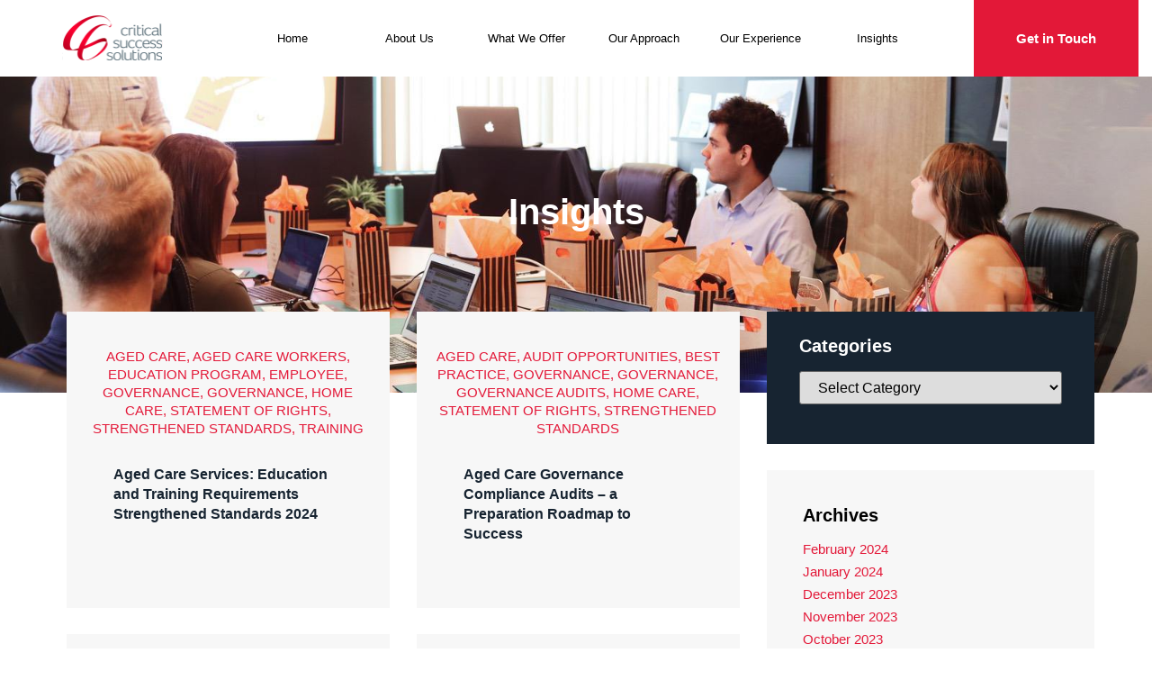

--- FILE ---
content_type: text/html; charset=UTF-8
request_url: https://criticalsuccesssolutions.com.au/tag/agedcaregovernmentreforms-2/
body_size: 19235
content:
<!doctype html>
<html lang="en-US">
<head>
	<meta charset="UTF-8">
	<meta name="viewport" content="width=device-width, initial-scale=1">
	<link rel="profile" href="https://gmpg.org/xfn/11">
	<title>#agedcaregovernmentreforms &#8211; Critical Success Solutions</title>
<meta name='robots' content='max-image-preview:large' />
<link rel='dns-prefetch' href='//www.googletagmanager.com' />
<link rel="alternate" type="application/rss+xml" title="Critical Success Solutions &raquo; Feed" href="https://criticalsuccesssolutions.com.au/feed/" />
<link rel="alternate" type="application/rss+xml" title="Critical Success Solutions &raquo; Comments Feed" href="https://criticalsuccesssolutions.com.au/comments/feed/" />
<link rel="alternate" type="application/rss+xml" title="Critical Success Solutions &raquo; #agedcaregovernmentreforms Tag Feed" href="https://criticalsuccesssolutions.com.au/tag/agedcaregovernmentreforms-2/feed/" />
<style id='wp-img-auto-sizes-contain-inline-css'>
img:is([sizes=auto i],[sizes^="auto," i]){contain-intrinsic-size:3000px 1500px}
/*# sourceURL=wp-img-auto-sizes-contain-inline-css */
</style>
<style id='wp-emoji-styles-inline-css'>

	img.wp-smiley, img.emoji {
		display: inline !important;
		border: none !important;
		box-shadow: none !important;
		height: 1em !important;
		width: 1em !important;
		margin: 0 0.07em !important;
		vertical-align: -0.1em !important;
		background: none !important;
		padding: 0 !important;
	}
/*# sourceURL=wp-emoji-styles-inline-css */
</style>
<link rel='stylesheet' id='wp-block-library-css' href='https://criticalsuccesssolutions.com.au/wp-includes/css/dist/block-library/style.min.css?ver=6.9' media='all' />
<style id='global-styles-inline-css'>
:root{--wp--preset--aspect-ratio--square: 1;--wp--preset--aspect-ratio--4-3: 4/3;--wp--preset--aspect-ratio--3-4: 3/4;--wp--preset--aspect-ratio--3-2: 3/2;--wp--preset--aspect-ratio--2-3: 2/3;--wp--preset--aspect-ratio--16-9: 16/9;--wp--preset--aspect-ratio--9-16: 9/16;--wp--preset--color--black: #000000;--wp--preset--color--cyan-bluish-gray: #abb8c3;--wp--preset--color--white: #ffffff;--wp--preset--color--pale-pink: #f78da7;--wp--preset--color--vivid-red: #cf2e2e;--wp--preset--color--luminous-vivid-orange: #ff6900;--wp--preset--color--luminous-vivid-amber: #fcb900;--wp--preset--color--light-green-cyan: #7bdcb5;--wp--preset--color--vivid-green-cyan: #00d084;--wp--preset--color--pale-cyan-blue: #8ed1fc;--wp--preset--color--vivid-cyan-blue: #0693e3;--wp--preset--color--vivid-purple: #9b51e0;--wp--preset--gradient--vivid-cyan-blue-to-vivid-purple: linear-gradient(135deg,rgb(6,147,227) 0%,rgb(155,81,224) 100%);--wp--preset--gradient--light-green-cyan-to-vivid-green-cyan: linear-gradient(135deg,rgb(122,220,180) 0%,rgb(0,208,130) 100%);--wp--preset--gradient--luminous-vivid-amber-to-luminous-vivid-orange: linear-gradient(135deg,rgb(252,185,0) 0%,rgb(255,105,0) 100%);--wp--preset--gradient--luminous-vivid-orange-to-vivid-red: linear-gradient(135deg,rgb(255,105,0) 0%,rgb(207,46,46) 100%);--wp--preset--gradient--very-light-gray-to-cyan-bluish-gray: linear-gradient(135deg,rgb(238,238,238) 0%,rgb(169,184,195) 100%);--wp--preset--gradient--cool-to-warm-spectrum: linear-gradient(135deg,rgb(74,234,220) 0%,rgb(151,120,209) 20%,rgb(207,42,186) 40%,rgb(238,44,130) 60%,rgb(251,105,98) 80%,rgb(254,248,76) 100%);--wp--preset--gradient--blush-light-purple: linear-gradient(135deg,rgb(255,206,236) 0%,rgb(152,150,240) 100%);--wp--preset--gradient--blush-bordeaux: linear-gradient(135deg,rgb(254,205,165) 0%,rgb(254,45,45) 50%,rgb(107,0,62) 100%);--wp--preset--gradient--luminous-dusk: linear-gradient(135deg,rgb(255,203,112) 0%,rgb(199,81,192) 50%,rgb(65,88,208) 100%);--wp--preset--gradient--pale-ocean: linear-gradient(135deg,rgb(255,245,203) 0%,rgb(182,227,212) 50%,rgb(51,167,181) 100%);--wp--preset--gradient--electric-grass: linear-gradient(135deg,rgb(202,248,128) 0%,rgb(113,206,126) 100%);--wp--preset--gradient--midnight: linear-gradient(135deg,rgb(2,3,129) 0%,rgb(40,116,252) 100%);--wp--preset--font-size--small: 13px;--wp--preset--font-size--medium: 20px;--wp--preset--font-size--large: 36px;--wp--preset--font-size--x-large: 42px;--wp--preset--spacing--20: 0.44rem;--wp--preset--spacing--30: 0.67rem;--wp--preset--spacing--40: 1rem;--wp--preset--spacing--50: 1.5rem;--wp--preset--spacing--60: 2.25rem;--wp--preset--spacing--70: 3.38rem;--wp--preset--spacing--80: 5.06rem;--wp--preset--shadow--natural: 6px 6px 9px rgba(0, 0, 0, 0.2);--wp--preset--shadow--deep: 12px 12px 50px rgba(0, 0, 0, 0.4);--wp--preset--shadow--sharp: 6px 6px 0px rgba(0, 0, 0, 0.2);--wp--preset--shadow--outlined: 6px 6px 0px -3px rgb(255, 255, 255), 6px 6px rgb(0, 0, 0);--wp--preset--shadow--crisp: 6px 6px 0px rgb(0, 0, 0);}:root { --wp--style--global--content-size: 800px;--wp--style--global--wide-size: 1200px; }:where(body) { margin: 0; }.wp-site-blocks > .alignleft { float: left; margin-right: 2em; }.wp-site-blocks > .alignright { float: right; margin-left: 2em; }.wp-site-blocks > .aligncenter { justify-content: center; margin-left: auto; margin-right: auto; }:where(.wp-site-blocks) > * { margin-block-start: 24px; margin-block-end: 0; }:where(.wp-site-blocks) > :first-child { margin-block-start: 0; }:where(.wp-site-blocks) > :last-child { margin-block-end: 0; }:root { --wp--style--block-gap: 24px; }:root :where(.is-layout-flow) > :first-child{margin-block-start: 0;}:root :where(.is-layout-flow) > :last-child{margin-block-end: 0;}:root :where(.is-layout-flow) > *{margin-block-start: 24px;margin-block-end: 0;}:root :where(.is-layout-constrained) > :first-child{margin-block-start: 0;}:root :where(.is-layout-constrained) > :last-child{margin-block-end: 0;}:root :where(.is-layout-constrained) > *{margin-block-start: 24px;margin-block-end: 0;}:root :where(.is-layout-flex){gap: 24px;}:root :where(.is-layout-grid){gap: 24px;}.is-layout-flow > .alignleft{float: left;margin-inline-start: 0;margin-inline-end: 2em;}.is-layout-flow > .alignright{float: right;margin-inline-start: 2em;margin-inline-end: 0;}.is-layout-flow > .aligncenter{margin-left: auto !important;margin-right: auto !important;}.is-layout-constrained > .alignleft{float: left;margin-inline-start: 0;margin-inline-end: 2em;}.is-layout-constrained > .alignright{float: right;margin-inline-start: 2em;margin-inline-end: 0;}.is-layout-constrained > .aligncenter{margin-left: auto !important;margin-right: auto !important;}.is-layout-constrained > :where(:not(.alignleft):not(.alignright):not(.alignfull)){max-width: var(--wp--style--global--content-size);margin-left: auto !important;margin-right: auto !important;}.is-layout-constrained > .alignwide{max-width: var(--wp--style--global--wide-size);}body .is-layout-flex{display: flex;}.is-layout-flex{flex-wrap: wrap;align-items: center;}.is-layout-flex > :is(*, div){margin: 0;}body .is-layout-grid{display: grid;}.is-layout-grid > :is(*, div){margin: 0;}body{padding-top: 0px;padding-right: 0px;padding-bottom: 0px;padding-left: 0px;}a:where(:not(.wp-element-button)){text-decoration: underline;}:root :where(.wp-element-button, .wp-block-button__link){background-color: #32373c;border-width: 0;color: #fff;font-family: inherit;font-size: inherit;font-style: inherit;font-weight: inherit;letter-spacing: inherit;line-height: inherit;padding-top: calc(0.667em + 2px);padding-right: calc(1.333em + 2px);padding-bottom: calc(0.667em + 2px);padding-left: calc(1.333em + 2px);text-decoration: none;text-transform: inherit;}.has-black-color{color: var(--wp--preset--color--black) !important;}.has-cyan-bluish-gray-color{color: var(--wp--preset--color--cyan-bluish-gray) !important;}.has-white-color{color: var(--wp--preset--color--white) !important;}.has-pale-pink-color{color: var(--wp--preset--color--pale-pink) !important;}.has-vivid-red-color{color: var(--wp--preset--color--vivid-red) !important;}.has-luminous-vivid-orange-color{color: var(--wp--preset--color--luminous-vivid-orange) !important;}.has-luminous-vivid-amber-color{color: var(--wp--preset--color--luminous-vivid-amber) !important;}.has-light-green-cyan-color{color: var(--wp--preset--color--light-green-cyan) !important;}.has-vivid-green-cyan-color{color: var(--wp--preset--color--vivid-green-cyan) !important;}.has-pale-cyan-blue-color{color: var(--wp--preset--color--pale-cyan-blue) !important;}.has-vivid-cyan-blue-color{color: var(--wp--preset--color--vivid-cyan-blue) !important;}.has-vivid-purple-color{color: var(--wp--preset--color--vivid-purple) !important;}.has-black-background-color{background-color: var(--wp--preset--color--black) !important;}.has-cyan-bluish-gray-background-color{background-color: var(--wp--preset--color--cyan-bluish-gray) !important;}.has-white-background-color{background-color: var(--wp--preset--color--white) !important;}.has-pale-pink-background-color{background-color: var(--wp--preset--color--pale-pink) !important;}.has-vivid-red-background-color{background-color: var(--wp--preset--color--vivid-red) !important;}.has-luminous-vivid-orange-background-color{background-color: var(--wp--preset--color--luminous-vivid-orange) !important;}.has-luminous-vivid-amber-background-color{background-color: var(--wp--preset--color--luminous-vivid-amber) !important;}.has-light-green-cyan-background-color{background-color: var(--wp--preset--color--light-green-cyan) !important;}.has-vivid-green-cyan-background-color{background-color: var(--wp--preset--color--vivid-green-cyan) !important;}.has-pale-cyan-blue-background-color{background-color: var(--wp--preset--color--pale-cyan-blue) !important;}.has-vivid-cyan-blue-background-color{background-color: var(--wp--preset--color--vivid-cyan-blue) !important;}.has-vivid-purple-background-color{background-color: var(--wp--preset--color--vivid-purple) !important;}.has-black-border-color{border-color: var(--wp--preset--color--black) !important;}.has-cyan-bluish-gray-border-color{border-color: var(--wp--preset--color--cyan-bluish-gray) !important;}.has-white-border-color{border-color: var(--wp--preset--color--white) !important;}.has-pale-pink-border-color{border-color: var(--wp--preset--color--pale-pink) !important;}.has-vivid-red-border-color{border-color: var(--wp--preset--color--vivid-red) !important;}.has-luminous-vivid-orange-border-color{border-color: var(--wp--preset--color--luminous-vivid-orange) !important;}.has-luminous-vivid-amber-border-color{border-color: var(--wp--preset--color--luminous-vivid-amber) !important;}.has-light-green-cyan-border-color{border-color: var(--wp--preset--color--light-green-cyan) !important;}.has-vivid-green-cyan-border-color{border-color: var(--wp--preset--color--vivid-green-cyan) !important;}.has-pale-cyan-blue-border-color{border-color: var(--wp--preset--color--pale-cyan-blue) !important;}.has-vivid-cyan-blue-border-color{border-color: var(--wp--preset--color--vivid-cyan-blue) !important;}.has-vivid-purple-border-color{border-color: var(--wp--preset--color--vivid-purple) !important;}.has-vivid-cyan-blue-to-vivid-purple-gradient-background{background: var(--wp--preset--gradient--vivid-cyan-blue-to-vivid-purple) !important;}.has-light-green-cyan-to-vivid-green-cyan-gradient-background{background: var(--wp--preset--gradient--light-green-cyan-to-vivid-green-cyan) !important;}.has-luminous-vivid-amber-to-luminous-vivid-orange-gradient-background{background: var(--wp--preset--gradient--luminous-vivid-amber-to-luminous-vivid-orange) !important;}.has-luminous-vivid-orange-to-vivid-red-gradient-background{background: var(--wp--preset--gradient--luminous-vivid-orange-to-vivid-red) !important;}.has-very-light-gray-to-cyan-bluish-gray-gradient-background{background: var(--wp--preset--gradient--very-light-gray-to-cyan-bluish-gray) !important;}.has-cool-to-warm-spectrum-gradient-background{background: var(--wp--preset--gradient--cool-to-warm-spectrum) !important;}.has-blush-light-purple-gradient-background{background: var(--wp--preset--gradient--blush-light-purple) !important;}.has-blush-bordeaux-gradient-background{background: var(--wp--preset--gradient--blush-bordeaux) !important;}.has-luminous-dusk-gradient-background{background: var(--wp--preset--gradient--luminous-dusk) !important;}.has-pale-ocean-gradient-background{background: var(--wp--preset--gradient--pale-ocean) !important;}.has-electric-grass-gradient-background{background: var(--wp--preset--gradient--electric-grass) !important;}.has-midnight-gradient-background{background: var(--wp--preset--gradient--midnight) !important;}.has-small-font-size{font-size: var(--wp--preset--font-size--small) !important;}.has-medium-font-size{font-size: var(--wp--preset--font-size--medium) !important;}.has-large-font-size{font-size: var(--wp--preset--font-size--large) !important;}.has-x-large-font-size{font-size: var(--wp--preset--font-size--x-large) !important;}
:root :where(.wp-block-pullquote){font-size: 1.5em;line-height: 1.6;}
/*# sourceURL=global-styles-inline-css */
</style>
<link rel='stylesheet' id='contact-form-7-css' href='https://criticalsuccesssolutions.com.au/wp-content/plugins/contact-form-7/includes/css/styles.css?ver=6.1.4' media='all' />
<link rel='stylesheet' id='cf7-pdf-generation-public-css-css' href='https://criticalsuccesssolutions.com.au/wp-content/plugins/generate-pdf-using-contact-form-7/assets/css/cf7-pdf-generation-public-min.css?ver=1.2' media='all' />
<link rel='stylesheet' id='hello-elementor-css' href='https://criticalsuccesssolutions.com.au/wp-content/themes/hello-elementor/assets/css/reset.css?ver=3.4.5' media='all' />
<link rel='stylesheet' id='hello-elementor-theme-style-css' href='https://criticalsuccesssolutions.com.au/wp-content/themes/hello-elementor/assets/css/theme.css?ver=3.4.5' media='all' />
<link rel='stylesheet' id='hello-elementor-header-footer-css' href='https://criticalsuccesssolutions.com.au/wp-content/themes/hello-elementor/assets/css/header-footer.css?ver=3.4.5' media='all' />
<link rel='stylesheet' id='wpb-pcf-sweetalert2-css' href='https://criticalsuccesssolutions.com.au/wp-content/plugins/wpb-popup-for-contact-form-7/assets/css/sweetalert2.min.css?ver=11.4.8' media='all' />
<link rel='stylesheet' id='wpb-pcf-styles-css' href='https://criticalsuccesssolutions.com.au/wp-content/plugins/wpb-popup-for-contact-form-7/assets/css/frontend.css?ver=1.0' media='all' />
<style id='wpb-pcf-styles-inline-css'>

		.wpb-pcf-btn-default,
		.wpb-pcf-form-style-true input[type=submit],
		.wpb-pcf-form-style-true input[type=button],
		.wpb-pcf-form-style-true input[type=submit],
		.wpb-pcf-form-style-true input[type=button]{
			color: #ffffff!important;
			background: #17a2b8!important;
		}
		.wpb-pcf-btn-default:hover, .wpb-pcf-btn-default:focus,
		.wpb-pcf-form-style-true input[type=submit]:hover, .wpb-pcf-form-style-true input[type=submit]:focus,
		.wpb-pcf-form-style-true input[type=button]:hover, .wpb-pcf-form-style-true input[type=button]:focus,
		.wpb-pcf-form-style-true input[type=submit]:hover,
		.wpb-pcf-form-style-true input[type=button]:hover,
		.wpb-pcf-form-style-true input[type=submit]:focus,
		.wpb-pcf-form-style-true input[type=button]:focus {
			color: #ffffff!important;
			background: #138496!important;
		}
/*# sourceURL=wpb-pcf-styles-inline-css */
</style>
<link rel='stylesheet' id='elementor-frontend-css' href='https://criticalsuccesssolutions.com.au/wp-content/plugins/elementor/assets/css/frontend.min.css?ver=3.33.4' media='all' />
<link rel='stylesheet' id='widget-image-css' href='https://criticalsuccesssolutions.com.au/wp-content/plugins/elementor/assets/css/widget-image.min.css?ver=3.33.4' media='all' />
<link rel='stylesheet' id='widget-nav-menu-css' href='https://criticalsuccesssolutions.com.au/wp-content/plugins/elementor-pro/assets/css/widget-nav-menu.min.css?ver=3.33.2' media='all' />
<link rel='stylesheet' id='widget-icon-list-css' href='https://criticalsuccesssolutions.com.au/wp-content/plugins/elementor/assets/css/widget-icon-list.min.css?ver=3.33.4' media='all' />
<link rel='stylesheet' id='widget-spacer-css' href='https://criticalsuccesssolutions.com.au/wp-content/plugins/elementor/assets/css/widget-spacer.min.css?ver=3.33.4' media='all' />
<link rel='stylesheet' id='widget-heading-css' href='https://criticalsuccesssolutions.com.au/wp-content/plugins/elementor/assets/css/widget-heading.min.css?ver=3.33.4' media='all' />
<link rel='stylesheet' id='widget-posts-css' href='https://criticalsuccesssolutions.com.au/wp-content/plugins/elementor-pro/assets/css/widget-posts.min.css?ver=3.33.2' media='all' />
<link rel='stylesheet' id='swiper-css' href='https://criticalsuccesssolutions.com.au/wp-content/plugins/elementor/assets/lib/swiper/v8/css/swiper.min.css?ver=8.4.5' media='all' />
<link rel='stylesheet' id='e-swiper-css' href='https://criticalsuccesssolutions.com.au/wp-content/plugins/elementor/assets/css/conditionals/e-swiper.min.css?ver=3.33.4' media='all' />
<link rel='stylesheet' id='elementor-icons-css' href='https://criticalsuccesssolutions.com.au/wp-content/plugins/elementor/assets/lib/eicons/css/elementor-icons.min.css?ver=5.44.0' media='all' />
<link rel='stylesheet' id='elementor-post-5-css' href='https://criticalsuccesssolutions.com.au/wp-content/uploads/elementor/css/post-5.css?ver=1767231865' media='all' />
<link rel='stylesheet' id='elementor-post-44-css' href='https://criticalsuccesssolutions.com.au/wp-content/uploads/elementor/css/post-44.css?ver=1767231865' media='all' />
<link rel='stylesheet' id='elementor-post-86-css' href='https://criticalsuccesssolutions.com.au/wp-content/uploads/elementor/css/post-86.css?ver=1767231865' media='all' />
<link rel='stylesheet' id='elementor-post-746-css' href='https://criticalsuccesssolutions.com.au/wp-content/uploads/elementor/css/post-746.css?ver=1767231926' media='all' />
<link rel='stylesheet' id='ecs-styles-css' href='https://criticalsuccesssolutions.com.au/wp-content/plugins/ele-custom-skin/assets/css/ecs-style.css?ver=3.1.9' media='all' />
<link rel='stylesheet' id='elementor-post-484-css' href='https://criticalsuccesssolutions.com.au/wp-content/uploads/elementor/css/post-484.css?ver=1613954367' media='all' />
<link rel='stylesheet' id='elementor-post-1878-css' href='https://criticalsuccesssolutions.com.au/wp-content/uploads/elementor/css/post-1878.css?ver=1619492059' media='all' />
<link rel='stylesheet' id='elementor-gf-local-roboto-css' href='http://criticalsuccesssolutions.com.au/wp-content/uploads/elementor/google-fonts/css/roboto.css?ver=1742218819' media='all' />
<link rel='stylesheet' id='elementor-gf-local-robotoslab-css' href='http://criticalsuccesssolutions.com.au/wp-content/uploads/elementor/google-fonts/css/robotoslab.css?ver=1742218828' media='all' />
<link rel='stylesheet' id='elementor-gf-local-raleway-css' href='http://criticalsuccesssolutions.com.au/wp-content/uploads/elementor/google-fonts/css/raleway.css?ver=1742218840' media='all' />
<link rel='stylesheet' id='elementor-icons-shared-0-css' href='https://criticalsuccesssolutions.com.au/wp-content/plugins/elementor/assets/lib/font-awesome/css/fontawesome.min.css?ver=5.15.3' media='all' />
<link rel='stylesheet' id='elementor-icons-fa-brands-css' href='https://criticalsuccesssolutions.com.au/wp-content/plugins/elementor/assets/lib/font-awesome/css/brands.min.css?ver=5.15.3' media='all' />
<script src="https://criticalsuccesssolutions.com.au/wp-includes/js/jquery/jquery.min.js?ver=3.7.1" id="jquery-core-js"></script>
<script src="https://criticalsuccesssolutions.com.au/wp-includes/js/jquery/jquery-migrate.min.js?ver=3.4.1" id="jquery-migrate-js"></script>
<script src="https://criticalsuccesssolutions.com.au/wp-content/plugins/generate-pdf-using-contact-form-7/assets/js/cf7-pdf-generation-public-min.js?ver=1.2" id="cf7-pdf-generation-public-js-js"></script>

<!-- Google tag (gtag.js) snippet added by Site Kit -->
<!-- Google Analytics snippet added by Site Kit -->
<script src="https://www.googletagmanager.com/gtag/js?id=GT-NMLTQWL" id="google_gtagjs-js" async></script>
<script id="google_gtagjs-js-after">
window.dataLayer = window.dataLayer || [];function gtag(){dataLayer.push(arguments);}
gtag("set","linker",{"domains":["criticalsuccesssolutions.com.au"]});
gtag("js", new Date());
gtag("set", "developer_id.dZTNiMT", true);
gtag("config", "GT-NMLTQWL");
//# sourceURL=google_gtagjs-js-after
</script>
<script id="ecs_ajax_load-js-extra">
var ecs_ajax_params = {"ajaxurl":"https://criticalsuccesssolutions.com.au/wp-admin/admin-ajax.php","posts":"{\"tag\":\"agedcaregovernmentreforms-2\",\"error\":\"\",\"m\":\"\",\"p\":0,\"post_parent\":\"\",\"subpost\":\"\",\"subpost_id\":\"\",\"attachment\":\"\",\"attachment_id\":0,\"name\":\"\",\"pagename\":\"\",\"page_id\":0,\"second\":\"\",\"minute\":\"\",\"hour\":\"\",\"day\":0,\"monthnum\":0,\"year\":0,\"w\":0,\"category_name\":\"\",\"cat\":\"\",\"tag_id\":224,\"author\":\"\",\"author_name\":\"\",\"feed\":\"\",\"tb\":\"\",\"paged\":0,\"meta_key\":\"\",\"meta_value\":\"\",\"preview\":\"\",\"s\":\"\",\"sentence\":\"\",\"title\":\"\",\"fields\":\"all\",\"menu_order\":\"\",\"embed\":\"\",\"category__in\":[],\"category__not_in\":[],\"category__and\":[],\"post__in\":[],\"post__not_in\":[],\"post_name__in\":[],\"tag__in\":[],\"tag__not_in\":[],\"tag__and\":[],\"tag_slug__in\":[\"agedcaregovernmentreforms-2\"],\"tag_slug__and\":[],\"post_parent__in\":[],\"post_parent__not_in\":[],\"author__in\":[],\"author__not_in\":[],\"search_columns\":[],\"ignore_sticky_posts\":false,\"suppress_filters\":false,\"cache_results\":true,\"update_post_term_cache\":true,\"update_menu_item_cache\":false,\"lazy_load_term_meta\":true,\"update_post_meta_cache\":true,\"post_type\":\"\",\"posts_per_page\":10,\"nopaging\":false,\"comments_per_page\":\"50\",\"no_found_rows\":false,\"order\":\"DESC\"}"};
//# sourceURL=ecs_ajax_load-js-extra
</script>
<script src="https://criticalsuccesssolutions.com.au/wp-content/plugins/ele-custom-skin/assets/js/ecs_ajax_pagination.js?ver=3.1.9" id="ecs_ajax_load-js"></script>
<script src="https://criticalsuccesssolutions.com.au/wp-content/plugins/ele-custom-skin/assets/js/ecs.js?ver=3.1.9" id="ecs-script-js"></script>
<link rel="https://api.w.org/" href="https://criticalsuccesssolutions.com.au/wp-json/" /><link rel="alternate" title="JSON" type="application/json" href="https://criticalsuccesssolutions.com.au/wp-json/wp/v2/tags/224" /><link rel="EditURI" type="application/rsd+xml" title="RSD" href="https://criticalsuccesssolutions.com.au/xmlrpc.php?rsd" />
<meta name="generator" content="WordPress 6.9" />
<meta name="generator" content="Site Kit by Google 1.167.0" /><meta name="generator" content="Elementor 3.33.4; features: additional_custom_breakpoints; settings: css_print_method-external, google_font-enabled, font_display-auto">
			<style>
				.e-con.e-parent:nth-of-type(n+4):not(.e-lazyloaded):not(.e-no-lazyload),
				.e-con.e-parent:nth-of-type(n+4):not(.e-lazyloaded):not(.e-no-lazyload) * {
					background-image: none !important;
				}
				@media screen and (max-height: 1024px) {
					.e-con.e-parent:nth-of-type(n+3):not(.e-lazyloaded):not(.e-no-lazyload),
					.e-con.e-parent:nth-of-type(n+3):not(.e-lazyloaded):not(.e-no-lazyload) * {
						background-image: none !important;
					}
				}
				@media screen and (max-height: 640px) {
					.e-con.e-parent:nth-of-type(n+2):not(.e-lazyloaded):not(.e-no-lazyload),
					.e-con.e-parent:nth-of-type(n+2):not(.e-lazyloaded):not(.e-no-lazyload) * {
						background-image: none !important;
					}
				}
			</style>
			<link rel="icon" href="https://criticalsuccesssolutions.com.au/wp-content/uploads/2021/01/Favicon.svg" sizes="32x32" />
<link rel="icon" href="https://criticalsuccesssolutions.com.au/wp-content/uploads/2021/01/Favicon.svg" sizes="192x192" />
<link rel="apple-touch-icon" href="https://criticalsuccesssolutions.com.au/wp-content/uploads/2021/01/Favicon.svg" />
<meta name="msapplication-TileImage" content="https://criticalsuccesssolutions.com.au/wp-content/uploads/2021/01/Favicon.svg" />
		<style id="wp-custom-css">
			.wpb-pcf-btn-default, .wpb-pcf-form-style-true input[type=submit], .wpb-pcf-form-style-true input[type=button], .wpb-pcf-form-style-true input[type=submit], .wpb-pcf-form-style-true input[type=button] {
    color: #ffffff !important;
    background: #fc0028 !important;
    text-align: center;
    vertical-align: middle;
    display: inline-block;
}
.wpb-pcf-btn-default, .wpb-pcf-form-style-true input[type=submit], .wpb-pcf-form-style-true input[type=button], .wpb-pcf-form-style-true input[type=submit], .wpb-pcf-form-style-true input[type=button] {
    color: #ffffff !important;
    background: #fc0028 !important;
}
.wpb-pcf-btn-default:hover, .wpb-pcf-btn-default:focus, .wpb-pcf-form-style-true input[type=submit]:hover, .wpb-pcf-form-style-true input[type=submit]:focus, .wpb-pcf-form-style-true input[type=button]:hover, .wpb-pcf-form-style-true input[type=button]:focus, .wpb-pcf-form-style-true input[type=submit]:hover, .wpb-pcf-form-style-true input[type=button]:hover, .wpb-pcf-form-style-true input[type=submit]:focus, .wpb-pcf-form-style-true input[type=button]:focus {
    color: #ffffff !important;
    background: #fc0028 !important;
}
.elementor-5131 .elementor-element.elementor-element-bc2c2ff > .elementor-widget-container {
    background-color: #FC0028;
    text-align: center !important;
}

button.wpb-pcf-form-fire.wpb-pcf-btn.wpb-pcf-btn-default.wpb-pcf-btn-medium {
    padding: 20px;
    text-align: center;
    max-width: 90%;
    margin: 0 auto;
    font-size: clamp(1rem, 2vw, 1.5rem);
    line-height: 1.4;
}
.elementor-element.elementor-element-7901ecf.elementor-widget.elementor-widget-pcf-button {
    font-size: 18px;
    line-height: normal;
    background: #fc0028 !important;
    text-align: center;
    vertical-align: middle;
    display: inline-block;
}

.swal2-close{
	    margin-top: -27px !important;
	display:none !important;
}

.wpb-pcf-form-style-true .swal2-popup {
   background-image: url(http://criticalsuccesssolutions.com.au/wp-content/uploads/2025/03/form-1.jpg);
	background-repeat: no-repeat;
}
textarea.wpcf7-form-control.wpcf7-textarea {
    height: 100px;
}
input.wpcf7-form-control.wpcf7-submit.has-spinner {
    width: 142px;
    float: inline-start;
}
.wpb-pcf-form-style-true input[type="text"], .wpb-pcf-form-style-true input[type="date"], .wpb-pcf-form-style-true input[type="datetime"], .wpb-pcf-form-style-true input[type="email"], .wpb-pcf-form-style-true input[type="number"], .wpb-pcf-form-style-true input[type="search"], .wpb-pcf-form-style-true input[type="time"], .wpb-pcf-form-style-true input[type="url"], .wpb-pcf-form-style-true input[type="tel"], .wpb-pcf-form-style-true textarea, .wpb-pcf-form-style-true select{
	background-color:#fff;
}
@media (max-width: 767px){
.elementor-5131 .elementor-element.elementor-element-b6f0d25 .elementor-button { 
	margin-bottom: 25px;}

.elementor-5131 .elementor-element.elementor-element-2ee738c .elementor-button{ 
	margin-bottom: 25px;}

.elementor-5131 .elementor-element.elementor-element-9a4c628 .elementor-button{ 
	margin-bottom: 25px;}
	
	.elementor-5131 .elementor-element.elementor-element-7901ecf > .elementor-widget-container {
		    text-align: center !important;
	}
a.elementor-button.elementor-button-link.elementor-size-sm {
    margin-bottom: 35px;
}
	a.elementor-button.elementor-button-link.elementor-size-sm {
    margin-bottom: 35px;
	}
	a.elementor-button.elementor-size-sm {
    margin-bottom: 35px;
}
}

li.menu-item.menu-item-type-custom.menu-item-object-custom.menu-item-5559 {
    margin-right: 90px;
}
li.menu-item.menu-item-type-custom.menu-item-object-custom.menu-item-5563 {
    margin-right: 90px;
}
.wpb-pcf-form-style-true select {
    -webkit-appearance: menulist-button;
    height: 50px;
}

@media (max-width: 768px) {
 button.wpb-pcf-form-fire.wpb-pcf-btn.wpb-pcf-btn-default.wpb-pcf-btn-medium {
        font-size: 17px;
        text-wrap-mode: wrap;
    }
	p.lead-form {
    font-size: 14px;
}
}
@mbutton.wpb-pcf-form-fire.wpb-pcf-btn.wpb-pcf-btn-default.wpb-pcf-btn-medium {
        font-size: 17px;
        text-wrap-mode: wrap;
    }
p.lead-form {
    font-size: 14px;
}
}		</style>
		</head>
<body class="archive tag tag-agedcaregovernmentreforms-2 tag-224 wp-custom-logo wp-embed-responsive wp-theme-hello-elementor non-logged-in hello-elementor-default elementor-page-746 elementor-default elementor-template-full-width elementor-kit-5">


<a class="skip-link screen-reader-text" href="#content">Skip to content</a>

		<header data-elementor-type="header" data-elementor-id="44" class="elementor elementor-44 elementor-location-header" data-elementor-post-type="elementor_library">
					<section class="elementor-section elementor-top-section elementor-element elementor-element-e5d7ea3 elementor-section-full_width elementor-section-content-middle elementor-section-height-min-height elementor-section-height-default elementor-section-items-middle" data-id="e5d7ea3" data-element_type="section">
						<div class="elementor-container elementor-column-gap-no">
					<div class="elementor-column elementor-col-33 elementor-top-column elementor-element elementor-element-ceae507" data-id="ceae507" data-element_type="column">
			<div class="elementor-widget-wrap elementor-element-populated">
						<div class="elementor-element elementor-element-1a46d90 elementor-widget elementor-widget-theme-site-logo elementor-widget-image" data-id="1a46d90" data-element_type="widget" data-widget_type="theme-site-logo.default">
				<div class="elementor-widget-container">
											<a href="https://criticalsuccesssolutions.com.au">
			<img src="https://criticalsuccesssolutions.com.au/wp-content/uploads/2021/01/Critical-Success-Solutions-Logo.svg" class="attachment-full size-full wp-image-36" alt="" />				</a>
											</div>
				</div>
					</div>
		</div>
				<div class="elementor-column elementor-col-33 elementor-top-column elementor-element elementor-element-677ab72" data-id="677ab72" data-element_type="column">
			<div class="elementor-widget-wrap elementor-element-populated">
						<div class="elementor-element elementor-element-7a74851 elementor-widget elementor-widget-html" data-id="7a74851" data-element_type="widget" data-widget_type="html.default">
				<div class="elementor-widget-container">
					<script>
    ;(function(){
        window.addEventListener('load', function() {
            if(window.jQuery){
                if(jQuery('#navigator').length){
                    var value = jQuery('#navigator .elementor-menu-anchor').attr('id');
                    if(jQuery('nav [href*="'+value+'"]').length){
                        var headerElement = jQuery('nav [href*="'+value+'"]');
                        headerElement.map(function(ele){
                            headerElement.eq(ele).addClass('elementor-item-active');
                        });
                    }
                }
            }
        });
    })();
</script>
<script>
    ;(function(){
        window.addEventListener('load', function() {
            if(window.jQuery){
                if(jQuery('.pdfInsights').length){
                    var pdfs = jQuery('.pdfInsights');
                    pdfs.map(function(ele){
                        if(!pdfs.eq(ele).has('a').length){
                            pdfs.eq(ele).closest('.cardInsights').addClass('active-post');
                        }
                    });
                }
            }
        });
    })();
</script>				</div>
				</div>
				<div class="elementor-element elementor-element-bc88372 elementor-nav-menu__align-end elementor-nav-menu--stretch elementor-nav-menu--dropdown-tablet elementor-nav-menu__text-align-aside elementor-nav-menu--toggle elementor-nav-menu--burger elementor-widget elementor-widget-nav-menu" data-id="bc88372" data-element_type="widget" id="#nav" data-settings="{&quot;full_width&quot;:&quot;stretch&quot;,&quot;submenu_icon&quot;:{&quot;value&quot;:&quot;&lt;i class=\&quot;\&quot; aria-hidden=\&quot;true\&quot;&gt;&lt;\/i&gt;&quot;,&quot;library&quot;:&quot;&quot;},&quot;layout&quot;:&quot;horizontal&quot;,&quot;toggle&quot;:&quot;burger&quot;}" data-widget_type="nav-menu.default">
				<div class="elementor-widget-container">
								<nav aria-label="Menu" class="elementor-nav-menu--main elementor-nav-menu__container elementor-nav-menu--layout-horizontal e--pointer-underline e--animation-slide">
				<ul id="menu-1-bc88372" class="elementor-nav-menu"><li class="menu-item menu-item-type-custom menu-item-object-custom menu-item-home menu-item-5585"><a href="https://criticalsuccesssolutions.com.au" class="elementor-item">Home</a></li>
<li class="menu-item menu-item-type-custom menu-item-object-custom menu-item-5557"><a href="https://criticalsuccesssolutions.com.au/about-us/" class="elementor-item">About Us</a></li>
<li class="menu-item menu-item-type-custom menu-item-object-custom menu-item-has-children menu-item-5558"><a href="#" class="elementor-item elementor-item-anchor">What We Offer</a>
<ul class="sub-menu elementor-nav-menu--dropdown">
	<li class="menu-item menu-item-type-custom menu-item-object-custom menu-item-5559"><a href="#" class="elementor-sub-item elementor-item-anchor">Policy</a></li>
	<li class="menu-item menu-item-type-custom menu-item-object-custom menu-item-5561"><a href="https://criticalsuccesssolutions.com.au/home-care/" class="elementor-sub-item">HC IN A BOX</a></li>
	<li class="menu-item menu-item-type-custom menu-item-object-custom menu-item-5562"><a href="https://criticalsuccesssolutions.com.au/retirement/" class="elementor-sub-item">RL IN A BOX</a></li>
	<li class="menu-item menu-item-type-custom menu-item-object-custom menu-item-5560"><a href="https://criticalsuccesssolutions.com.au/aged-care/" class="elementor-sub-item">RAC IN A BOX</a></li>
	<li class="menu-item menu-item-type-custom menu-item-object-custom menu-item-5563"><a class="elementor-sub-item">Service</a></li>
	<li class="menu-item menu-item-type-custom menu-item-object-custom menu-item-5564"><a href="https://criticalsuccesssolutions.com.au/our-services-2/#support" class="elementor-sub-item elementor-item-anchor">Support</a></li>
	<li class="menu-item menu-item-type-custom menu-item-object-custom menu-item-5565"><a href="https://criticalsuccesssolutions.com.au/our-services-2/#training-and-development" class="elementor-sub-item elementor-item-anchor">Education</a></li>
	<li class="menu-item menu-item-type-custom menu-item-object-custom menu-item-5566"><a href="https://criticalsuccesssolutions.com.au/our-services-2/#auditing-overview" class="elementor-sub-item elementor-item-anchor">Auditing</a></li>
	<li class="menu-item menu-item-type-custom menu-item-object-custom menu-item-5567"><a href="https://criticalsuccesssolutions.com.au/our-services-2/#governace" class="elementor-sub-item elementor-item-anchor">Governance</a></li>
	<li class="menu-item menu-item-type-custom menu-item-object-custom menu-item-5568"><a href="https://criticalsuccesssolutions.com.au/our-services-2/#program-design-and-integration" class="elementor-sub-item elementor-item-anchor">Program Design+Integration</a></li>
</ul>
</li>
<li class="menu-item menu-item-type-custom menu-item-object-custom menu-item-5569"><a href="https://criticalsuccesssolutions.com.au/our-approach/" class="elementor-item">Our Approach</a></li>
<li class="menu-item menu-item-type-custom menu-item-object-custom menu-item-5570"><a href="https://criticalsuccesssolutions.com.au/our-experience/" class="elementor-item">Our Experience</a></li>
<li class="menu-item menu-item-type-post_type menu-item-object-page current_page_parent menu-item-3112"><a href="https://criticalsuccesssolutions.com.au/insights/" class="elementor-item">Insights</a></li>
</ul>			</nav>
					<div class="elementor-menu-toggle" role="button" tabindex="0" aria-label="Menu Toggle" aria-expanded="false">
			<i aria-hidden="true" role="presentation" class="elementor-menu-toggle__icon--open eicon-menu-bar"></i><i aria-hidden="true" role="presentation" class="elementor-menu-toggle__icon--close eicon-close"></i>		</div>
					<nav class="elementor-nav-menu--dropdown elementor-nav-menu__container" aria-hidden="true">
				<ul id="menu-2-bc88372" class="elementor-nav-menu"><li class="menu-item menu-item-type-custom menu-item-object-custom menu-item-home menu-item-5585"><a href="https://criticalsuccesssolutions.com.au" class="elementor-item" tabindex="-1">Home</a></li>
<li class="menu-item menu-item-type-custom menu-item-object-custom menu-item-5557"><a href="https://criticalsuccesssolutions.com.au/about-us/" class="elementor-item" tabindex="-1">About Us</a></li>
<li class="menu-item menu-item-type-custom menu-item-object-custom menu-item-has-children menu-item-5558"><a href="#" class="elementor-item elementor-item-anchor" tabindex="-1">What We Offer</a>
<ul class="sub-menu elementor-nav-menu--dropdown">
	<li class="menu-item menu-item-type-custom menu-item-object-custom menu-item-5559"><a href="#" class="elementor-sub-item elementor-item-anchor" tabindex="-1">Policy</a></li>
	<li class="menu-item menu-item-type-custom menu-item-object-custom menu-item-5561"><a href="https://criticalsuccesssolutions.com.au/home-care/" class="elementor-sub-item" tabindex="-1">HC IN A BOX</a></li>
	<li class="menu-item menu-item-type-custom menu-item-object-custom menu-item-5562"><a href="https://criticalsuccesssolutions.com.au/retirement/" class="elementor-sub-item" tabindex="-1">RL IN A BOX</a></li>
	<li class="menu-item menu-item-type-custom menu-item-object-custom menu-item-5560"><a href="https://criticalsuccesssolutions.com.au/aged-care/" class="elementor-sub-item" tabindex="-1">RAC IN A BOX</a></li>
	<li class="menu-item menu-item-type-custom menu-item-object-custom menu-item-5563"><a class="elementor-sub-item" tabindex="-1">Service</a></li>
	<li class="menu-item menu-item-type-custom menu-item-object-custom menu-item-5564"><a href="https://criticalsuccesssolutions.com.au/our-services-2/#support" class="elementor-sub-item elementor-item-anchor" tabindex="-1">Support</a></li>
	<li class="menu-item menu-item-type-custom menu-item-object-custom menu-item-5565"><a href="https://criticalsuccesssolutions.com.au/our-services-2/#training-and-development" class="elementor-sub-item elementor-item-anchor" tabindex="-1">Education</a></li>
	<li class="menu-item menu-item-type-custom menu-item-object-custom menu-item-5566"><a href="https://criticalsuccesssolutions.com.au/our-services-2/#auditing-overview" class="elementor-sub-item elementor-item-anchor" tabindex="-1">Auditing</a></li>
	<li class="menu-item menu-item-type-custom menu-item-object-custom menu-item-5567"><a href="https://criticalsuccesssolutions.com.au/our-services-2/#governace" class="elementor-sub-item elementor-item-anchor" tabindex="-1">Governance</a></li>
	<li class="menu-item menu-item-type-custom menu-item-object-custom menu-item-5568"><a href="https://criticalsuccesssolutions.com.au/our-services-2/#program-design-and-integration" class="elementor-sub-item elementor-item-anchor" tabindex="-1">Program Design+Integration</a></li>
</ul>
</li>
<li class="menu-item menu-item-type-custom menu-item-object-custom menu-item-5569"><a href="https://criticalsuccesssolutions.com.au/our-approach/" class="elementor-item" tabindex="-1">Our Approach</a></li>
<li class="menu-item menu-item-type-custom menu-item-object-custom menu-item-5570"><a href="https://criticalsuccesssolutions.com.au/our-experience/" class="elementor-item" tabindex="-1">Our Experience</a></li>
<li class="menu-item menu-item-type-post_type menu-item-object-page current_page_parent menu-item-3112"><a href="https://criticalsuccesssolutions.com.au/insights/" class="elementor-item" tabindex="-1">Insights</a></li>
</ul>			</nav>
						</div>
				</div>
					</div>
		</div>
				<div class="elementor-column elementor-col-33 elementor-top-column elementor-element elementor-element-c963f7f" data-id="c963f7f" data-element_type="column" data-settings="{&quot;background_background&quot;:&quot;classic&quot;}">
			<div class="elementor-widget-wrap elementor-element-populated">
						<div class="elementor-element elementor-element-5a81481 elementor-widget elementor-widget-html" data-id="5a81481" data-element_type="widget" data-widget_type="html.default">
				<div class="elementor-widget-container">
					<a href="http://criticalsuccesssolutions.com.au/contact" class="navcta">Get in Touch</a>				</div>
				</div>
					</div>
		</div>
					</div>
		</section>
				</header>
				<div data-elementor-type="archive" data-elementor-id="746" class="elementor elementor-746 elementor-location-archive" data-elementor-post-type="elementor_library">
					<section class="elementor-section elementor-top-section elementor-element elementor-element-8e677f7 elementor-section-height-min-height elementor-section-boxed elementor-section-height-default elementor-section-items-middle" data-id="8e677f7" data-element_type="section" data-settings="{&quot;background_background&quot;:&quot;classic&quot;}">
							<div class="elementor-background-overlay"></div>
							<div class="elementor-container elementor-column-gap-default">
					<div class="elementor-column elementor-col-100 elementor-top-column elementor-element elementor-element-382c2b7" data-id="382c2b7" data-element_type="column">
			<div class="elementor-widget-wrap elementor-element-populated">
						<div class="elementor-element elementor-element-d86e321 elementor-widget elementor-widget-heading" data-id="d86e321" data-element_type="widget" data-widget_type="heading.default">
				<div class="elementor-widget-container">
					<h1 class="elementor-heading-title elementor-size-default">Insights</h1>				</div>
				</div>
					</div>
		</div>
					</div>
		</section>
				<section class="elementor-section elementor-top-section elementor-element elementor-element-9e2b8c6 cards elementor-section-boxed elementor-section-height-default elementor-section-height-default" data-id="9e2b8c6" data-element_type="section">
						<div class="elementor-container elementor-column-gap-default">
					<div class="elementor-column elementor-col-66 elementor-top-column elementor-element elementor-element-2df50f7" data-id="2df50f7" data-element_type="column">
			<div class="elementor-widget-wrap elementor-element-populated">
						<div class="elementor-element elementor-element-d813c3c elementor-grid-2 elementor-posts--thumbnail-top elementor-grid-tablet-2 elementor-grid-mobile-1 elementor-widget elementor-widget-archive-posts" data-id="d813c3c" data-element_type="widget" data-settings="{&quot;archive_custom_row_gap&quot;:{&quot;unit&quot;:&quot;px&quot;,&quot;size&quot;:29,&quot;sizes&quot;:[]},&quot;archive_custom_columns&quot;:&quot;2&quot;,&quot;archive_custom_columns_tablet&quot;:&quot;2&quot;,&quot;archive_custom_columns_mobile&quot;:&quot;1&quot;,&quot;archive_custom_row_gap_tablet&quot;:{&quot;unit&quot;:&quot;px&quot;,&quot;size&quot;:&quot;&quot;,&quot;sizes&quot;:[]},&quot;archive_custom_row_gap_mobile&quot;:{&quot;unit&quot;:&quot;px&quot;,&quot;size&quot;:&quot;&quot;,&quot;sizes&quot;:[]}}" data-widget_type="archive-posts.archive_custom">
				<div class="elementor-widget-container">
					      <div class="ecs-posts elementor-posts-container elementor-posts   elementor-grid elementor-posts--skin-archive_custom" data-settings="{&quot;current_page&quot;:1,&quot;max_num_pages&quot;:2,&quot;load_method&quot;:&quot;&quot;,&quot;widget_id&quot;:&quot;d813c3c&quot;,&quot;post_id&quot;:5103,&quot;theme_id&quot;:746,&quot;change_url&quot;:false,&quot;reinit_js&quot;:false}">
      		<article id="post-5103" class="elementor-post elementor-grid-item ecs-post-loop post-5103 post type-post status-publish format-standard hentry category-aged_care category-aged-care-workers category-education-program category-employee category-governance category-governance-aged_care category-home_care category-statement-of-rights category-strengthened-standards category-training tag-agedcaregovernmentreforms-2 tag-agedcarequalitystandards tag-approvedproviders tag-clinicalgovernance tag-corporategovernance tag-governanceforboards tag-governanceframework tag-homecare tag-homecarepackages tag-qualitycareadvisorybody">
				<div data-elementor-type="loop" data-elementor-id="1878" class="elementor elementor-1878 elementor-location-archive post-5103 post type-post status-publish format-standard hentry category-aged_care category-aged-care-workers category-education-program category-employee category-governance category-governance-aged_care category-home_care category-statement-of-rights category-strengthened-standards category-training tag-agedcaregovernmentreforms-2 tag-agedcarequalitystandards tag-approvedproviders tag-clinicalgovernance tag-corporategovernance tag-governanceforboards tag-governanceframework tag-homecare tag-homecarepackages tag-qualitycareadvisorybody" data-elementor-post-type="elementor_library">
					<section class="elementor-section elementor-top-section elementor-element elementor-element-0060997 cardInsights elementor-section-boxed elementor-section-height-default elementor-section-height-default" data-id="0060997" data-element_type="section" data-settings="{&quot;background_background&quot;:&quot;classic&quot;}">
						<div class="elementor-container elementor-column-gap-default">
					<div class="elementor-column elementor-col-100 elementor-top-column elementor-element elementor-element-a4f281e" data-id="a4f281e" data-element_type="column">
			<div class="elementor-widget-wrap elementor-element-populated">
						<div class="elementor-element elementor-element-3045abc postInsights elementor-widget elementor-widget-button" data-id="3045abc" data-element_type="widget" data-widget_type="button.default">
				<div class="elementor-widget-container">
									<div class="elementor-button-wrapper">
					<a class="elementor-button elementor-button-link elementor-size-sm" href="https://criticalsuccesssolutions.com.au/aged-care-services-education-and-training-requirements-strengthened-standards-2024/">
						<span class="elementor-button-content-wrapper">
									<span class="elementor-button-text">Click here</span>
					</span>
					</a>
				</div>
								</div>
				</div>
				<div class="elementor-element elementor-element-38f03d8 elementor-widget elementor-widget-text-editor" data-id="38f03d8" data-element_type="widget" data-widget_type="text-editor.default">
				<div class="elementor-widget-container">
									<span>Aged Care</span>, <span>Aged Care Workers</span>, <span>education program</span>, <span>Employee</span>, <span>Governance</span>, <span>Governance</span>, <span>Home Care</span>, <span>Statement of Rights</span>, <span>Strengthened Standards</span>, <span>Training</span>								</div>
				</div>
				<div class="elementor-element elementor-element-9098154 elementor-widget elementor-widget-heading" data-id="9098154" data-element_type="widget" data-widget_type="heading.default">
				<div class="elementor-widget-container">
					<h3 class="elementor-heading-title elementor-size-default">Aged Care Services: Education and Training Requirements Strengthened Standards 2024</h3>				</div>
				</div>
				<section class="elementor-section elementor-inner-section elementor-element elementor-element-e35b644 elementor-section-content-middle data-hidden elementor-section-boxed elementor-section-height-default elementor-section-height-default" data-id="e35b644" data-element_type="section">
						<div class="elementor-container elementor-column-gap-default">
					<div class="elementor-column elementor-col-50 elementor-inner-column elementor-element elementor-element-8ccd3a5" data-id="8ccd3a5" data-element_type="column">
			<div class="elementor-widget-wrap elementor-element-populated">
						<div class="elementor-element elementor-element-32997bc elementor-widget elementor-widget-text-editor" data-id="32997bc" data-element_type="widget" data-widget_type="text-editor.default">
				<div class="elementor-widget-container">
									29-02-24								</div>
				</div>
					</div>
		</div>
				<div class="elementor-column elementor-col-50 elementor-inner-column elementor-element elementor-element-c2a8150" data-id="c2a8150" data-element_type="column">
			<div class="elementor-widget-wrap elementor-element-populated">
						<div class="elementor-element elementor-element-c6d8fd0 pdfInsights elementor-view-default elementor-widget elementor-widget-icon" data-id="c6d8fd0" data-element_type="widget" data-widget_type="icon.default">
				<div class="elementor-widget-container">
							<div class="elementor-icon-wrapper">
			<div class="elementor-icon">
			<svg xmlns="http://www.w3.org/2000/svg" width="29.56" height="12.668" viewBox="0 0 29.56 12.668"><path id="Path_2" data-name="Path 2" d="M31.4,20.8a1.039,1.039,0,0,0-.189-.245c-.011-.011-.015-.025-.027-.035l-6.334-5.279a1.056,1.056,0,1,0-1.351,1.622l4.094,3.412H3.056a1.056,1.056,0,1,0,0,2.111H27.588L23.494,25.8a1.056,1.056,0,1,0,1.351,1.622l6.334-5.279c.012-.01.016-.025.027-.035a1.039,1.039,0,0,0,.189-.245,1.059,1.059,0,0,0,.069-.1,1.013,1.013,0,0,0,0-.859A1.058,1.058,0,0,0,31.4,20.8Z" transform="translate(-2 -15)" fill="#e31838"></path></svg>			</div>
		</div>
						</div>
				</div>
					</div>
		</div>
					</div>
		</section>
					</div>
		</div>
					</div>
		</section>
				</div>
				</article>
				<article id="post-5100" class="elementor-post elementor-grid-item ecs-post-loop post-5100 post type-post status-publish format-standard hentry category-aged_care category-audit-opportunities category-best-practice category-governance category-governance-aged_care category-governance-audits category-home_care category-statement-of-rights category-strengthened-standards tag-agedcaregovernmentreforms-2 tag-agedcarequalitystandards tag-approvedproviders tag-clinicalgovernance tag-corporategovernance tag-governanceforboards tag-governanceframework tag-homecare tag-homecarepackages tag-qualitycareadvisorybody">
				<div data-elementor-type="loop" data-elementor-id="1878" class="elementor elementor-1878 elementor-location-archive post-5100 post type-post status-publish format-standard hentry category-aged_care category-audit-opportunities category-best-practice category-governance category-governance-aged_care category-governance-audits category-home_care category-statement-of-rights category-strengthened-standards tag-agedcaregovernmentreforms-2 tag-agedcarequalitystandards tag-approvedproviders tag-clinicalgovernance tag-corporategovernance tag-governanceforboards tag-governanceframework tag-homecare tag-homecarepackages tag-qualitycareadvisorybody" data-elementor-post-type="elementor_library">
					<section class="elementor-section elementor-top-section elementor-element elementor-element-0060997 cardInsights elementor-section-boxed elementor-section-height-default elementor-section-height-default" data-id="0060997" data-element_type="section" data-settings="{&quot;background_background&quot;:&quot;classic&quot;}">
						<div class="elementor-container elementor-column-gap-default">
					<div class="elementor-column elementor-col-100 elementor-top-column elementor-element elementor-element-a4f281e" data-id="a4f281e" data-element_type="column">
			<div class="elementor-widget-wrap elementor-element-populated">
						<div class="elementor-element elementor-element-3045abc postInsights elementor-widget elementor-widget-button" data-id="3045abc" data-element_type="widget" data-widget_type="button.default">
				<div class="elementor-widget-container">
									<div class="elementor-button-wrapper">
					<a class="elementor-button elementor-button-link elementor-size-sm" href="https://criticalsuccesssolutions.com.au/aged-care-governance-compliance-audits-a-preparation-roadmap-to-success/">
						<span class="elementor-button-content-wrapper">
									<span class="elementor-button-text">Click here</span>
					</span>
					</a>
				</div>
								</div>
				</div>
				<div class="elementor-element elementor-element-38f03d8 elementor-widget elementor-widget-text-editor" data-id="38f03d8" data-element_type="widget" data-widget_type="text-editor.default">
				<div class="elementor-widget-container">
									<span>Aged Care</span>, <span>Audit Opportunities</span>, <span>Best Practice</span>, <span>Governance</span>, <span>Governance</span>, <span>Governance Audits</span>, <span>Home Care</span>, <span>Statement of Rights</span>, <span>Strengthened Standards</span>								</div>
				</div>
				<div class="elementor-element elementor-element-9098154 elementor-widget elementor-widget-heading" data-id="9098154" data-element_type="widget" data-widget_type="heading.default">
				<div class="elementor-widget-container">
					<h3 class="elementor-heading-title elementor-size-default">Aged Care Governance Compliance Audits – a Preparation Roadmap to Success</h3>				</div>
				</div>
				<section class="elementor-section elementor-inner-section elementor-element elementor-element-e35b644 elementor-section-content-middle data-hidden elementor-section-boxed elementor-section-height-default elementor-section-height-default" data-id="e35b644" data-element_type="section">
						<div class="elementor-container elementor-column-gap-default">
					<div class="elementor-column elementor-col-50 elementor-inner-column elementor-element elementor-element-8ccd3a5" data-id="8ccd3a5" data-element_type="column">
			<div class="elementor-widget-wrap elementor-element-populated">
						<div class="elementor-element elementor-element-32997bc elementor-widget elementor-widget-text-editor" data-id="32997bc" data-element_type="widget" data-widget_type="text-editor.default">
				<div class="elementor-widget-container">
									29-02-24								</div>
				</div>
					</div>
		</div>
				<div class="elementor-column elementor-col-50 elementor-inner-column elementor-element elementor-element-c2a8150" data-id="c2a8150" data-element_type="column">
			<div class="elementor-widget-wrap elementor-element-populated">
						<div class="elementor-element elementor-element-c6d8fd0 pdfInsights elementor-view-default elementor-widget elementor-widget-icon" data-id="c6d8fd0" data-element_type="widget" data-widget_type="icon.default">
				<div class="elementor-widget-container">
							<div class="elementor-icon-wrapper">
			<div class="elementor-icon">
			<svg xmlns="http://www.w3.org/2000/svg" width="29.56" height="12.668" viewBox="0 0 29.56 12.668"><path id="Path_2" data-name="Path 2" d="M31.4,20.8a1.039,1.039,0,0,0-.189-.245c-.011-.011-.015-.025-.027-.035l-6.334-5.279a1.056,1.056,0,1,0-1.351,1.622l4.094,3.412H3.056a1.056,1.056,0,1,0,0,2.111H27.588L23.494,25.8a1.056,1.056,0,1,0,1.351,1.622l6.334-5.279c.012-.01.016-.025.027-.035a1.039,1.039,0,0,0,.189-.245,1.059,1.059,0,0,0,.069-.1,1.013,1.013,0,0,0,0-.859A1.058,1.058,0,0,0,31.4,20.8Z" transform="translate(-2 -15)" fill="#e31838"></path></svg>			</div>
		</div>
						</div>
				</div>
					</div>
		</div>
					</div>
		</section>
					</div>
		</div>
					</div>
		</section>
				</div>
				</article>
				<article id="post-4813" class="elementor-post elementor-grid-item ecs-post-loop post-4813 post type-post status-publish format-standard hentry category-aged_care category-best-practice category-commission category-compliance category-education-program category-governance category-home_care category-qcab category-residential-aged-care category-training tag-agecareeducationprogram tag-agedcaregovernmentreforms-2 tag-agedcarequalitystandards tag-approvedproviders tag-clinicalgovernance tag-governanceforboards tag-governanceframework tag-qualitycareadvisorybody tag-thisyearprojects">
				<div data-elementor-type="loop" data-elementor-id="1878" class="elementor elementor-1878 elementor-location-archive post-4813 post type-post status-publish format-standard hentry category-aged_care category-best-practice category-commission category-compliance category-education-program category-governance category-home_care category-qcab category-residential-aged-care category-training tag-agecareeducationprogram tag-agedcaregovernmentreforms-2 tag-agedcarequalitystandards tag-approvedproviders tag-clinicalgovernance tag-governanceforboards tag-governanceframework tag-qualitycareadvisorybody tag-thisyearprojects" data-elementor-post-type="elementor_library">
					<section class="elementor-section elementor-top-section elementor-element elementor-element-0060997 cardInsights elementor-section-boxed elementor-section-height-default elementor-section-height-default" data-id="0060997" data-element_type="section" data-settings="{&quot;background_background&quot;:&quot;classic&quot;}">
						<div class="elementor-container elementor-column-gap-default">
					<div class="elementor-column elementor-col-100 elementor-top-column elementor-element elementor-element-a4f281e" data-id="a4f281e" data-element_type="column">
			<div class="elementor-widget-wrap elementor-element-populated">
						<div class="elementor-element elementor-element-3045abc postInsights elementor-widget elementor-widget-button" data-id="3045abc" data-element_type="widget" data-widget_type="button.default">
				<div class="elementor-widget-container">
									<div class="elementor-button-wrapper">
					<a class="elementor-button elementor-button-link elementor-size-sm" href="https://criticalsuccesssolutions.com.au/26000-hours-in-creating-positive-outcomes/">
						<span class="elementor-button-content-wrapper">
									<span class="elementor-button-text">Click here</span>
					</span>
					</a>
				</div>
								</div>
				</div>
				<div class="elementor-element elementor-element-38f03d8 elementor-widget elementor-widget-text-editor" data-id="38f03d8" data-element_type="widget" data-widget_type="text-editor.default">
				<div class="elementor-widget-container">
									<span>Aged Care</span>, <span>Best Practice</span>, <span>Commission</span>, <span>Compliance</span>, <span>education program</span>, <span>Governance</span>, <span>Home Care</span>, <span>QCAB</span>, <span>Residential Aged Care</span>, <span>Training</span>								</div>
				</div>
				<div class="elementor-element elementor-element-9098154 elementor-widget elementor-widget-heading" data-id="9098154" data-element_type="widget" data-widget_type="heading.default">
				<div class="elementor-widget-container">
					<h3 class="elementor-heading-title elementor-size-default">26,000 hours in creating positive outcomes</h3>				</div>
				</div>
				<section class="elementor-section elementor-inner-section elementor-element elementor-element-e35b644 elementor-section-content-middle data-hidden elementor-section-boxed elementor-section-height-default elementor-section-height-default" data-id="e35b644" data-element_type="section">
						<div class="elementor-container elementor-column-gap-default">
					<div class="elementor-column elementor-col-50 elementor-inner-column elementor-element elementor-element-8ccd3a5" data-id="8ccd3a5" data-element_type="column">
			<div class="elementor-widget-wrap elementor-element-populated">
						<div class="elementor-element elementor-element-32997bc elementor-widget elementor-widget-text-editor" data-id="32997bc" data-element_type="widget" data-widget_type="text-editor.default">
				<div class="elementor-widget-container">
									14-12-23								</div>
				</div>
					</div>
		</div>
				<div class="elementor-column elementor-col-50 elementor-inner-column elementor-element elementor-element-c2a8150" data-id="c2a8150" data-element_type="column">
			<div class="elementor-widget-wrap elementor-element-populated">
						<div class="elementor-element elementor-element-c6d8fd0 pdfInsights elementor-view-default elementor-widget elementor-widget-icon" data-id="c6d8fd0" data-element_type="widget" data-widget_type="icon.default">
				<div class="elementor-widget-container">
							<div class="elementor-icon-wrapper">
			<div class="elementor-icon">
			<svg xmlns="http://www.w3.org/2000/svg" width="29.56" height="12.668" viewBox="0 0 29.56 12.668"><path id="Path_2" data-name="Path 2" d="M31.4,20.8a1.039,1.039,0,0,0-.189-.245c-.011-.011-.015-.025-.027-.035l-6.334-5.279a1.056,1.056,0,1,0-1.351,1.622l4.094,3.412H3.056a1.056,1.056,0,1,0,0,2.111H27.588L23.494,25.8a1.056,1.056,0,1,0,1.351,1.622l6.334-5.279c.012-.01.016-.025.027-.035a1.039,1.039,0,0,0,.189-.245,1.059,1.059,0,0,0,.069-.1,1.013,1.013,0,0,0,0-.859A1.058,1.058,0,0,0,31.4,20.8Z" transform="translate(-2 -15)" fill="#e31838"></path></svg>			</div>
		</div>
						</div>
				</div>
					</div>
		</div>
					</div>
		</section>
					</div>
		</div>
					</div>
		</section>
				</div>
				</article>
				<article id="post-4805" class="elementor-post elementor-grid-item ecs-post-loop post-4805 post type-post status-publish format-standard hentry category-aged_care category-aged-care-workers category-best-practice category-education-program category-employee category-governance category-home_care category-residential-aged-care category-training tag-agecaretrining tag-agecareworkers tag-agedcaregovernmentreforms-2 tag-agedcarequalitystandards tag-approvedproviders tag-clinicalgovernance tag-corporategovernance tag-governanceforboards tag-homecare tag-homecarepackages tag-qualitycareadvisorybody">
				<div data-elementor-type="loop" data-elementor-id="1878" class="elementor elementor-1878 elementor-location-archive post-4805 post type-post status-publish format-standard hentry category-aged_care category-aged-care-workers category-best-practice category-education-program category-employee category-governance category-home_care category-residential-aged-care category-training tag-agecaretrining tag-agecareworkers tag-agedcaregovernmentreforms-2 tag-agedcarequalitystandards tag-approvedproviders tag-clinicalgovernance tag-corporategovernance tag-governanceforboards tag-homecare tag-homecarepackages tag-qualitycareadvisorybody" data-elementor-post-type="elementor_library">
					<section class="elementor-section elementor-top-section elementor-element elementor-element-0060997 cardInsights elementor-section-boxed elementor-section-height-default elementor-section-height-default" data-id="0060997" data-element_type="section" data-settings="{&quot;background_background&quot;:&quot;classic&quot;}">
						<div class="elementor-container elementor-column-gap-default">
					<div class="elementor-column elementor-col-100 elementor-top-column elementor-element elementor-element-a4f281e" data-id="a4f281e" data-element_type="column">
			<div class="elementor-widget-wrap elementor-element-populated">
						<div class="elementor-element elementor-element-3045abc postInsights elementor-widget elementor-widget-button" data-id="3045abc" data-element_type="widget" data-widget_type="button.default">
				<div class="elementor-widget-container">
									<div class="elementor-button-wrapper">
					<a class="elementor-button elementor-button-link elementor-size-sm" href="https://criticalsuccesssolutions.com.au/trauma-aware-and-healing-informed-care-training/">
						<span class="elementor-button-content-wrapper">
									<span class="elementor-button-text">Click here</span>
					</span>
					</a>
				</div>
								</div>
				</div>
				<div class="elementor-element elementor-element-38f03d8 elementor-widget elementor-widget-text-editor" data-id="38f03d8" data-element_type="widget" data-widget_type="text-editor.default">
				<div class="elementor-widget-container">
									<span>Aged Care</span>, <span>Aged Care Workers</span>, <span>Best Practice</span>, <span>education program</span>, <span>Employee</span>, <span>Governance</span>, <span>Home Care</span>, <span>Residential Aged Care</span>, <span>Training</span>								</div>
				</div>
				<div class="elementor-element elementor-element-9098154 elementor-widget elementor-widget-heading" data-id="9098154" data-element_type="widget" data-widget_type="heading.default">
				<div class="elementor-widget-container">
					<h3 class="elementor-heading-title elementor-size-default">Trauma Aware and Healing Informed Care training</h3>				</div>
				</div>
				<section class="elementor-section elementor-inner-section elementor-element elementor-element-e35b644 elementor-section-content-middle data-hidden elementor-section-boxed elementor-section-height-default elementor-section-height-default" data-id="e35b644" data-element_type="section">
						<div class="elementor-container elementor-column-gap-default">
					<div class="elementor-column elementor-col-50 elementor-inner-column elementor-element elementor-element-8ccd3a5" data-id="8ccd3a5" data-element_type="column">
			<div class="elementor-widget-wrap elementor-element-populated">
						<div class="elementor-element elementor-element-32997bc elementor-widget elementor-widget-text-editor" data-id="32997bc" data-element_type="widget" data-widget_type="text-editor.default">
				<div class="elementor-widget-container">
									07-12-23								</div>
				</div>
					</div>
		</div>
				<div class="elementor-column elementor-col-50 elementor-inner-column elementor-element elementor-element-c2a8150" data-id="c2a8150" data-element_type="column">
			<div class="elementor-widget-wrap elementor-element-populated">
						<div class="elementor-element elementor-element-c6d8fd0 pdfInsights elementor-view-default elementor-widget elementor-widget-icon" data-id="c6d8fd0" data-element_type="widget" data-widget_type="icon.default">
				<div class="elementor-widget-container">
							<div class="elementor-icon-wrapper">
			<div class="elementor-icon">
			<svg xmlns="http://www.w3.org/2000/svg" width="29.56" height="12.668" viewBox="0 0 29.56 12.668"><path id="Path_2" data-name="Path 2" d="M31.4,20.8a1.039,1.039,0,0,0-.189-.245c-.011-.011-.015-.025-.027-.035l-6.334-5.279a1.056,1.056,0,1,0-1.351,1.622l4.094,3.412H3.056a1.056,1.056,0,1,0,0,2.111H27.588L23.494,25.8a1.056,1.056,0,1,0,1.351,1.622l6.334-5.279c.012-.01.016-.025.027-.035a1.039,1.039,0,0,0,.189-.245,1.059,1.059,0,0,0,.069-.1,1.013,1.013,0,0,0,0-.859A1.058,1.058,0,0,0,31.4,20.8Z" transform="translate(-2 -15)" fill="#e31838"></path></svg>			</div>
		</div>
						</div>
				</div>
					</div>
		</div>
					</div>
		</section>
					</div>
		</div>
					</div>
		</section>
				</div>
				</article>
				<article id="post-4796" class="elementor-post elementor-grid-item ecs-post-loop post-4796 post type-post status-publish format-standard hentry category-aged_care category-aged-care-workers category-best-practice category-education-program category-employee category-governance category-home_care category-residential-aged-care category-training tag-agecaretrining tag-agecareworkers tag-agedcaregovernmentreforms-2 tag-agedcarequalitystandards tag-approvedproviders tag-clinicalgovernance tag-corporategovernance tag-governanceforboards tag-homecare tag-qualitycareadvisorybody">
				<div data-elementor-type="loop" data-elementor-id="1878" class="elementor elementor-1878 elementor-location-archive post-4796 post type-post status-publish format-standard hentry category-aged_care category-aged-care-workers category-best-practice category-education-program category-employee category-governance category-home_care category-residential-aged-care category-training tag-agecaretrining tag-agecareworkers tag-agedcaregovernmentreforms-2 tag-agedcarequalitystandards tag-approvedproviders tag-clinicalgovernance tag-corporategovernance tag-governanceforboards tag-homecare tag-qualitycareadvisorybody" data-elementor-post-type="elementor_library">
					<section class="elementor-section elementor-top-section elementor-element elementor-element-0060997 cardInsights elementor-section-boxed elementor-section-height-default elementor-section-height-default" data-id="0060997" data-element_type="section" data-settings="{&quot;background_background&quot;:&quot;classic&quot;}">
						<div class="elementor-container elementor-column-gap-default">
					<div class="elementor-column elementor-col-100 elementor-top-column elementor-element elementor-element-a4f281e" data-id="a4f281e" data-element_type="column">
			<div class="elementor-widget-wrap elementor-element-populated">
						<div class="elementor-element elementor-element-3045abc postInsights elementor-widget elementor-widget-button" data-id="3045abc" data-element_type="widget" data-widget_type="button.default">
				<div class="elementor-widget-container">
									<div class="elementor-button-wrapper">
					<a class="elementor-button elementor-button-link elementor-size-sm" href="https://criticalsuccesssolutions.com.au/positive-duty-requirements-training/">
						<span class="elementor-button-content-wrapper">
									<span class="elementor-button-text">Click here</span>
					</span>
					</a>
				</div>
								</div>
				</div>
				<div class="elementor-element elementor-element-38f03d8 elementor-widget elementor-widget-text-editor" data-id="38f03d8" data-element_type="widget" data-widget_type="text-editor.default">
				<div class="elementor-widget-container">
									<span>Aged Care</span>, <span>Aged Care Workers</span>, <span>Best Practice</span>, <span>education program</span>, <span>Employee</span>, <span>Governance</span>, <span>Home Care</span>, <span>Residential Aged Care</span>, <span>Training</span>								</div>
				</div>
				<div class="elementor-element elementor-element-9098154 elementor-widget elementor-widget-heading" data-id="9098154" data-element_type="widget" data-widget_type="heading.default">
				<div class="elementor-widget-container">
					<h3 class="elementor-heading-title elementor-size-default">Positive Duty Requirements training</h3>				</div>
				</div>
				<section class="elementor-section elementor-inner-section elementor-element elementor-element-e35b644 elementor-section-content-middle data-hidden elementor-section-boxed elementor-section-height-default elementor-section-height-default" data-id="e35b644" data-element_type="section">
						<div class="elementor-container elementor-column-gap-default">
					<div class="elementor-column elementor-col-50 elementor-inner-column elementor-element elementor-element-8ccd3a5" data-id="8ccd3a5" data-element_type="column">
			<div class="elementor-widget-wrap elementor-element-populated">
						<div class="elementor-element elementor-element-32997bc elementor-widget elementor-widget-text-editor" data-id="32997bc" data-element_type="widget" data-widget_type="text-editor.default">
				<div class="elementor-widget-container">
									07-12-23								</div>
				</div>
					</div>
		</div>
				<div class="elementor-column elementor-col-50 elementor-inner-column elementor-element elementor-element-c2a8150" data-id="c2a8150" data-element_type="column">
			<div class="elementor-widget-wrap elementor-element-populated">
						<div class="elementor-element elementor-element-c6d8fd0 pdfInsights elementor-view-default elementor-widget elementor-widget-icon" data-id="c6d8fd0" data-element_type="widget" data-widget_type="icon.default">
				<div class="elementor-widget-container">
							<div class="elementor-icon-wrapper">
			<div class="elementor-icon">
			<svg xmlns="http://www.w3.org/2000/svg" width="29.56" height="12.668" viewBox="0 0 29.56 12.668"><path id="Path_2" data-name="Path 2" d="M31.4,20.8a1.039,1.039,0,0,0-.189-.245c-.011-.011-.015-.025-.027-.035l-6.334-5.279a1.056,1.056,0,1,0-1.351,1.622l4.094,3.412H3.056a1.056,1.056,0,1,0,0,2.111H27.588L23.494,25.8a1.056,1.056,0,1,0,1.351,1.622l6.334-5.279c.012-.01.016-.025.027-.035a1.039,1.039,0,0,0,.189-.245,1.059,1.059,0,0,0,.069-.1,1.013,1.013,0,0,0,0-.859A1.058,1.058,0,0,0,31.4,20.8Z" transform="translate(-2 -15)" fill="#e31838"></path></svg>			</div>
		</div>
						</div>
				</div>
					</div>
		</div>
					</div>
		</section>
					</div>
		</div>
					</div>
		</section>
				</div>
				</article>
				<article id="post-4776" class="elementor-post elementor-grid-item ecs-post-loop post-4776 post type-post status-publish format-standard hentry category-aged_care category-home_care category-new-aged-care-act category-residential-aged-care category-the-crucial-role category-training category-whistleblower tag-agedcaregovernmentreforms-2 tag-agedcarequalitystandards tag-approvedproviders tag-clinicalgovernance tag-corporategovernance tag-homecare tag-qualitycareadvisorybody tag-thecrucialrole tag-whistleblower">
				<div data-elementor-type="loop" data-elementor-id="1878" class="elementor elementor-1878 elementor-location-archive post-4776 post type-post status-publish format-standard hentry category-aged_care category-home_care category-new-aged-care-act category-residential-aged-care category-the-crucial-role category-training category-whistleblower tag-agedcaregovernmentreforms-2 tag-agedcarequalitystandards tag-approvedproviders tag-clinicalgovernance tag-corporategovernance tag-homecare tag-qualitycareadvisorybody tag-thecrucialrole tag-whistleblower" data-elementor-post-type="elementor_library">
					<section class="elementor-section elementor-top-section elementor-element elementor-element-0060997 cardInsights elementor-section-boxed elementor-section-height-default elementor-section-height-default" data-id="0060997" data-element_type="section" data-settings="{&quot;background_background&quot;:&quot;classic&quot;}">
						<div class="elementor-container elementor-column-gap-default">
					<div class="elementor-column elementor-col-100 elementor-top-column elementor-element elementor-element-a4f281e" data-id="a4f281e" data-element_type="column">
			<div class="elementor-widget-wrap elementor-element-populated">
						<div class="elementor-element elementor-element-3045abc postInsights elementor-widget elementor-widget-button" data-id="3045abc" data-element_type="widget" data-widget_type="button.default">
				<div class="elementor-widget-container">
									<div class="elementor-button-wrapper">
					<a class="elementor-button elementor-button-link elementor-size-sm" href="https://criticalsuccesssolutions.com.au/the-crucial-role-of-the-whistleblower/">
						<span class="elementor-button-content-wrapper">
									<span class="elementor-button-text">Click here</span>
					</span>
					</a>
				</div>
								</div>
				</div>
				<div class="elementor-element elementor-element-38f03d8 elementor-widget elementor-widget-text-editor" data-id="38f03d8" data-element_type="widget" data-widget_type="text-editor.default">
				<div class="elementor-widget-container">
									<span>Aged Care</span>, <span>Home Care</span>, <span>New Aged Care Act</span>, <span>Residential Aged Care</span>, <span>The Crucial Role</span>, <span>Training</span>, <span>Whistleblower</span>								</div>
				</div>
				<div class="elementor-element elementor-element-9098154 elementor-widget elementor-widget-heading" data-id="9098154" data-element_type="widget" data-widget_type="heading.default">
				<div class="elementor-widget-container">
					<h3 class="elementor-heading-title elementor-size-default">The Crucial Role of the Whistleblower</h3>				</div>
				</div>
				<section class="elementor-section elementor-inner-section elementor-element elementor-element-e35b644 elementor-section-content-middle data-hidden elementor-section-boxed elementor-section-height-default elementor-section-height-default" data-id="e35b644" data-element_type="section">
						<div class="elementor-container elementor-column-gap-default">
					<div class="elementor-column elementor-col-50 elementor-inner-column elementor-element elementor-element-8ccd3a5" data-id="8ccd3a5" data-element_type="column">
			<div class="elementor-widget-wrap elementor-element-populated">
						<div class="elementor-element elementor-element-32997bc elementor-widget elementor-widget-text-editor" data-id="32997bc" data-element_type="widget" data-widget_type="text-editor.default">
				<div class="elementor-widget-container">
									23-11-23								</div>
				</div>
					</div>
		</div>
				<div class="elementor-column elementor-col-50 elementor-inner-column elementor-element elementor-element-c2a8150" data-id="c2a8150" data-element_type="column">
			<div class="elementor-widget-wrap elementor-element-populated">
						<div class="elementor-element elementor-element-c6d8fd0 pdfInsights elementor-view-default elementor-widget elementor-widget-icon" data-id="c6d8fd0" data-element_type="widget" data-widget_type="icon.default">
				<div class="elementor-widget-container">
							<div class="elementor-icon-wrapper">
			<div class="elementor-icon">
			<svg xmlns="http://www.w3.org/2000/svg" width="29.56" height="12.668" viewBox="0 0 29.56 12.668"><path id="Path_2" data-name="Path 2" d="M31.4,20.8a1.039,1.039,0,0,0-.189-.245c-.011-.011-.015-.025-.027-.035l-6.334-5.279a1.056,1.056,0,1,0-1.351,1.622l4.094,3.412H3.056a1.056,1.056,0,1,0,0,2.111H27.588L23.494,25.8a1.056,1.056,0,1,0,1.351,1.622l6.334-5.279c.012-.01.016-.025.027-.035a1.039,1.039,0,0,0,.189-.245,1.059,1.059,0,0,0,.069-.1,1.013,1.013,0,0,0,0-.859A1.058,1.058,0,0,0,31.4,20.8Z" transform="translate(-2 -15)" fill="#e31838"></path></svg>			</div>
		</div>
						</div>
				</div>
					</div>
		</div>
					</div>
		</section>
					</div>
		</div>
					</div>
		</section>
				</div>
				</article>
				<article id="post-4759" class="elementor-post elementor-grid-item ecs-post-loop post-4759 post type-post status-publish format-standard hentry category-acqsc category-aged_care category-commission category-governance category-home_care category-new-aged-care-act category-residential-aged-care category-training tag-agedcaregovernmentreforms-2 tag-agedcarequalitystandards tag-approvedproviders tag-clinicalgovernance tag-governanceforboards tag-governanceframework tag-homecare tag-qualitycareadvisorybody">
				<div data-elementor-type="loop" data-elementor-id="1878" class="elementor elementor-1878 elementor-location-archive post-4759 post type-post status-publish format-standard hentry category-acqsc category-aged_care category-commission category-governance category-home_care category-new-aged-care-act category-residential-aged-care category-training tag-agedcaregovernmentreforms-2 tag-agedcarequalitystandards tag-approvedproviders tag-clinicalgovernance tag-governanceforboards tag-governanceframework tag-homecare tag-qualitycareadvisorybody" data-elementor-post-type="elementor_library">
					<section class="elementor-section elementor-top-section elementor-element elementor-element-0060997 cardInsights elementor-section-boxed elementor-section-height-default elementor-section-height-default" data-id="0060997" data-element_type="section" data-settings="{&quot;background_background&quot;:&quot;classic&quot;}">
						<div class="elementor-container elementor-column-gap-default">
					<div class="elementor-column elementor-col-100 elementor-top-column elementor-element elementor-element-a4f281e" data-id="a4f281e" data-element_type="column">
			<div class="elementor-widget-wrap elementor-element-populated">
						<div class="elementor-element elementor-element-3045abc postInsights elementor-widget elementor-widget-button" data-id="3045abc" data-element_type="widget" data-widget_type="button.default">
				<div class="elementor-widget-container">
									<div class="elementor-button-wrapper">
					<a class="elementor-button elementor-button-link elementor-size-sm" href="https://criticalsuccesssolutions.com.au/key-governance-areas-for-compliance-in-monitoring-visits-for-providers/">
						<span class="elementor-button-content-wrapper">
									<span class="elementor-button-text">Click here</span>
					</span>
					</a>
				</div>
								</div>
				</div>
				<div class="elementor-element elementor-element-38f03d8 elementor-widget elementor-widget-text-editor" data-id="38f03d8" data-element_type="widget" data-widget_type="text-editor.default">
				<div class="elementor-widget-container">
									<span>ACQSC</span>, <span>Aged Care</span>, <span>Commission</span>, <span>Governance</span>, <span>Home Care</span>, <span>New Aged Care Act</span>, <span>Residential Aged Care</span>, <span>Training</span>								</div>
				</div>
				<div class="elementor-element elementor-element-9098154 elementor-widget elementor-widget-heading" data-id="9098154" data-element_type="widget" data-widget_type="heading.default">
				<div class="elementor-widget-container">
					<h3 class="elementor-heading-title elementor-size-default">Key governance areas for compliance in monitoring visits for providers</h3>				</div>
				</div>
				<section class="elementor-section elementor-inner-section elementor-element elementor-element-e35b644 elementor-section-content-middle data-hidden elementor-section-boxed elementor-section-height-default elementor-section-height-default" data-id="e35b644" data-element_type="section">
						<div class="elementor-container elementor-column-gap-default">
					<div class="elementor-column elementor-col-50 elementor-inner-column elementor-element elementor-element-8ccd3a5" data-id="8ccd3a5" data-element_type="column">
			<div class="elementor-widget-wrap elementor-element-populated">
						<div class="elementor-element elementor-element-32997bc elementor-widget elementor-widget-text-editor" data-id="32997bc" data-element_type="widget" data-widget_type="text-editor.default">
				<div class="elementor-widget-container">
									23-11-23								</div>
				</div>
					</div>
		</div>
				<div class="elementor-column elementor-col-50 elementor-inner-column elementor-element elementor-element-c2a8150" data-id="c2a8150" data-element_type="column">
			<div class="elementor-widget-wrap elementor-element-populated">
						<div class="elementor-element elementor-element-c6d8fd0 pdfInsights elementor-view-default elementor-widget elementor-widget-icon" data-id="c6d8fd0" data-element_type="widget" data-widget_type="icon.default">
				<div class="elementor-widget-container">
							<div class="elementor-icon-wrapper">
			<div class="elementor-icon">
			<svg xmlns="http://www.w3.org/2000/svg" width="29.56" height="12.668" viewBox="0 0 29.56 12.668"><path id="Path_2" data-name="Path 2" d="M31.4,20.8a1.039,1.039,0,0,0-.189-.245c-.011-.011-.015-.025-.027-.035l-6.334-5.279a1.056,1.056,0,1,0-1.351,1.622l4.094,3.412H3.056a1.056,1.056,0,1,0,0,2.111H27.588L23.494,25.8a1.056,1.056,0,1,0,1.351,1.622l6.334-5.279c.012-.01.016-.025.027-.035a1.039,1.039,0,0,0,.189-.245,1.059,1.059,0,0,0,.069-.1,1.013,1.013,0,0,0,0-.859A1.058,1.058,0,0,0,31.4,20.8Z" transform="translate(-2 -15)" fill="#e31838"></path></svg>			</div>
		</div>
						</div>
				</div>
					</div>
		</div>
					</div>
		</section>
					</div>
		</div>
					</div>
		</section>
				</div>
				</article>
				<article id="post-4656" class="elementor-post elementor-grid-item ecs-post-loop post-4656 post type-post status-publish format-standard hentry category-aged_care category-commission category-governance category-home_care tag-agedcaregovernmentreforms-2 tag-agedcarequalitystandards tag-agedcarevolunteers tag-approvedproviders tag-clinicalassessor tag-clinicalgovernance tag-corporategovernance tag-governanceforboards tag-governanceframework tag-homecare tag-homecarepackages tag-qualityassessor tag-qualitycareadvisorybody tag-recommission">
				<div data-elementor-type="loop" data-elementor-id="1878" class="elementor elementor-1878 elementor-location-archive post-4656 post type-post status-publish format-standard hentry category-aged_care category-commission category-governance category-home_care tag-agedcaregovernmentreforms-2 tag-agedcarequalitystandards tag-agedcarevolunteers tag-approvedproviders tag-clinicalassessor tag-clinicalgovernance tag-corporategovernance tag-governanceforboards tag-governanceframework tag-homecare tag-homecarepackages tag-qualityassessor tag-qualitycareadvisorybody tag-recommission" data-elementor-post-type="elementor_library">
					<section class="elementor-section elementor-top-section elementor-element elementor-element-0060997 cardInsights elementor-section-boxed elementor-section-height-default elementor-section-height-default" data-id="0060997" data-element_type="section" data-settings="{&quot;background_background&quot;:&quot;classic&quot;}">
						<div class="elementor-container elementor-column-gap-default">
					<div class="elementor-column elementor-col-100 elementor-top-column elementor-element elementor-element-a4f281e" data-id="a4f281e" data-element_type="column">
			<div class="elementor-widget-wrap elementor-element-populated">
						<div class="elementor-element elementor-element-3045abc postInsights elementor-widget elementor-widget-button" data-id="3045abc" data-element_type="widget" data-widget_type="button.default">
				<div class="elementor-widget-container">
									<div class="elementor-button-wrapper">
					<a class="elementor-button elementor-button-link elementor-size-sm" href="https://criticalsuccesssolutions.com.au/volunteers-in-aged-care/">
						<span class="elementor-button-content-wrapper">
									<span class="elementor-button-text">Click here</span>
					</span>
					</a>
				</div>
								</div>
				</div>
				<div class="elementor-element elementor-element-38f03d8 elementor-widget elementor-widget-text-editor" data-id="38f03d8" data-element_type="widget" data-widget_type="text-editor.default">
				<div class="elementor-widget-container">
									<span>Aged Care</span>, <span>Commission</span>, <span>Governance</span>, <span>Home Care</span>								</div>
				</div>
				<div class="elementor-element elementor-element-9098154 elementor-widget elementor-widget-heading" data-id="9098154" data-element_type="widget" data-widget_type="heading.default">
				<div class="elementor-widget-container">
					<h3 class="elementor-heading-title elementor-size-default">Volunteers in Aged Care</h3>				</div>
				</div>
				<section class="elementor-section elementor-inner-section elementor-element elementor-element-e35b644 elementor-section-content-middle data-hidden elementor-section-boxed elementor-section-height-default elementor-section-height-default" data-id="e35b644" data-element_type="section">
						<div class="elementor-container elementor-column-gap-default">
					<div class="elementor-column elementor-col-50 elementor-inner-column elementor-element elementor-element-8ccd3a5" data-id="8ccd3a5" data-element_type="column">
			<div class="elementor-widget-wrap elementor-element-populated">
						<div class="elementor-element elementor-element-32997bc elementor-widget elementor-widget-text-editor" data-id="32997bc" data-element_type="widget" data-widget_type="text-editor.default">
				<div class="elementor-widget-container">
									12-07-23								</div>
				</div>
					</div>
		</div>
				<div class="elementor-column elementor-col-50 elementor-inner-column elementor-element elementor-element-c2a8150" data-id="c2a8150" data-element_type="column">
			<div class="elementor-widget-wrap elementor-element-populated">
						<div class="elementor-element elementor-element-c6d8fd0 pdfInsights elementor-view-default elementor-widget elementor-widget-icon" data-id="c6d8fd0" data-element_type="widget" data-widget_type="icon.default">
				<div class="elementor-widget-container">
							<div class="elementor-icon-wrapper">
			<div class="elementor-icon">
			<svg xmlns="http://www.w3.org/2000/svg" width="29.56" height="12.668" viewBox="0 0 29.56 12.668"><path id="Path_2" data-name="Path 2" d="M31.4,20.8a1.039,1.039,0,0,0-.189-.245c-.011-.011-.015-.025-.027-.035l-6.334-5.279a1.056,1.056,0,1,0-1.351,1.622l4.094,3.412H3.056a1.056,1.056,0,1,0,0,2.111H27.588L23.494,25.8a1.056,1.056,0,1,0,1.351,1.622l6.334-5.279c.012-.01.016-.025.027-.035a1.039,1.039,0,0,0,.189-.245,1.059,1.059,0,0,0,.069-.1,1.013,1.013,0,0,0,0-.859A1.058,1.058,0,0,0,31.4,20.8Z" transform="translate(-2 -15)" fill="#e31838"></path></svg>			</div>
		</div>
						</div>
				</div>
					</div>
		</div>
					</div>
		</section>
					</div>
		</div>
					</div>
		</section>
				</div>
				</article>
				<article id="post-4651" class="elementor-post elementor-grid-item ecs-post-loop post-4651 post type-post status-publish format-standard hentry category-accreditation category-aged_care category-commission category-governance category-home_care category-training tag-agedcaregovernmentreforms-2 tag-agedcarequalitystandards tag-approvedproviders tag-clinicalassessor tag-clinicalgovernance tag-corporategovernance tag-governanceforboards tag-governanceframework tag-homecare tag-homecarepackages tag-qualityassessor tag-qualitycareadvisorybody tag-recommission">
				<div data-elementor-type="loop" data-elementor-id="1878" class="elementor elementor-1878 elementor-location-archive post-4651 post type-post status-publish format-standard hentry category-accreditation category-aged_care category-commission category-governance category-home_care category-training tag-agedcaregovernmentreforms-2 tag-agedcarequalitystandards tag-approvedproviders tag-clinicalassessor tag-clinicalgovernance tag-corporategovernance tag-governanceforboards tag-governanceframework tag-homecare tag-homecarepackages tag-qualityassessor tag-qualitycareadvisorybody tag-recommission" data-elementor-post-type="elementor_library">
					<section class="elementor-section elementor-top-section elementor-element elementor-element-0060997 cardInsights elementor-section-boxed elementor-section-height-default elementor-section-height-default" data-id="0060997" data-element_type="section" data-settings="{&quot;background_background&quot;:&quot;classic&quot;}">
						<div class="elementor-container elementor-column-gap-default">
					<div class="elementor-column elementor-col-100 elementor-top-column elementor-element elementor-element-a4f281e" data-id="a4f281e" data-element_type="column">
			<div class="elementor-widget-wrap elementor-element-populated">
						<div class="elementor-element elementor-element-3045abc postInsights elementor-widget elementor-widget-button" data-id="3045abc" data-element_type="widget" data-widget_type="button.default">
				<div class="elementor-widget-container">
									<div class="elementor-button-wrapper">
					<a class="elementor-button elementor-button-link elementor-size-sm" href="https://criticalsuccesssolutions.com.au/strengthening-provider-governance/">
						<span class="elementor-button-content-wrapper">
									<span class="elementor-button-text">Click here</span>
					</span>
					</a>
				</div>
								</div>
				</div>
				<div class="elementor-element elementor-element-38f03d8 elementor-widget elementor-widget-text-editor" data-id="38f03d8" data-element_type="widget" data-widget_type="text-editor.default">
				<div class="elementor-widget-container">
									<span>Accreditation</span>, <span>Aged Care</span>, <span>Commission</span>, <span>Governance</span>, <span>Home Care</span>, <span>Training</span>								</div>
				</div>
				<div class="elementor-element elementor-element-9098154 elementor-widget elementor-widget-heading" data-id="9098154" data-element_type="widget" data-widget_type="heading.default">
				<div class="elementor-widget-container">
					<h3 class="elementor-heading-title elementor-size-default">Strengthening Provider Governance</h3>				</div>
				</div>
				<section class="elementor-section elementor-inner-section elementor-element elementor-element-e35b644 elementor-section-content-middle data-hidden elementor-section-boxed elementor-section-height-default elementor-section-height-default" data-id="e35b644" data-element_type="section">
						<div class="elementor-container elementor-column-gap-default">
					<div class="elementor-column elementor-col-50 elementor-inner-column elementor-element elementor-element-8ccd3a5" data-id="8ccd3a5" data-element_type="column">
			<div class="elementor-widget-wrap elementor-element-populated">
						<div class="elementor-element elementor-element-32997bc elementor-widget elementor-widget-text-editor" data-id="32997bc" data-element_type="widget" data-widget_type="text-editor.default">
				<div class="elementor-widget-container">
									11-07-23								</div>
				</div>
					</div>
		</div>
				<div class="elementor-column elementor-col-50 elementor-inner-column elementor-element elementor-element-c2a8150" data-id="c2a8150" data-element_type="column">
			<div class="elementor-widget-wrap elementor-element-populated">
						<div class="elementor-element elementor-element-c6d8fd0 pdfInsights elementor-view-default elementor-widget elementor-widget-icon" data-id="c6d8fd0" data-element_type="widget" data-widget_type="icon.default">
				<div class="elementor-widget-container">
							<div class="elementor-icon-wrapper">
			<div class="elementor-icon">
			<svg xmlns="http://www.w3.org/2000/svg" width="29.56" height="12.668" viewBox="0 0 29.56 12.668"><path id="Path_2" data-name="Path 2" d="M31.4,20.8a1.039,1.039,0,0,0-.189-.245c-.011-.011-.015-.025-.027-.035l-6.334-5.279a1.056,1.056,0,1,0-1.351,1.622l4.094,3.412H3.056a1.056,1.056,0,1,0,0,2.111H27.588L23.494,25.8a1.056,1.056,0,1,0,1.351,1.622l6.334-5.279c.012-.01.016-.025.027-.035a1.039,1.039,0,0,0,.189-.245,1.059,1.059,0,0,0,.069-.1,1.013,1.013,0,0,0,0-.859A1.058,1.058,0,0,0,31.4,20.8Z" transform="translate(-2 -15)" fill="#e31838"></path></svg>			</div>
		</div>
						</div>
				</div>
					</div>
		</div>
					</div>
		</section>
					</div>
		</div>
					</div>
		</section>
				</div>
				</article>
				<article id="post-4631" class="elementor-post elementor-grid-item ecs-post-loop post-4631 post type-post status-publish format-standard hentry category-accreditation category-aged_care category-education-program category-governance category-home_care category-partner category-training tag-agedcaregovernmentreforms-2 tag-agedcarequalitystandards tag-approvedproviders tag-clinicalassessor tag-clinicalgovernance tag-corporategovernance tag-governanceforboards tag-governanceframework tag-homecare tag-homecarepackages tag-qualityassessor tag-qualitycareadvisorybody tag-recommission">
				<div data-elementor-type="loop" data-elementor-id="1878" class="elementor elementor-1878 elementor-location-archive post-4631 post type-post status-publish format-standard hentry category-accreditation category-aged_care category-education-program category-governance category-home_care category-partner category-training tag-agedcaregovernmentreforms-2 tag-agedcarequalitystandards tag-approvedproviders tag-clinicalassessor tag-clinicalgovernance tag-corporategovernance tag-governanceforboards tag-governanceframework tag-homecare tag-homecarepackages tag-qualityassessor tag-qualitycareadvisorybody tag-recommission" data-elementor-post-type="elementor_library">
					<section class="elementor-section elementor-top-section elementor-element elementor-element-0060997 cardInsights elementor-section-boxed elementor-section-height-default elementor-section-height-default" data-id="0060997" data-element_type="section" data-settings="{&quot;background_background&quot;:&quot;classic&quot;}">
						<div class="elementor-container elementor-column-gap-default">
					<div class="elementor-column elementor-col-100 elementor-top-column elementor-element elementor-element-a4f281e" data-id="a4f281e" data-element_type="column">
			<div class="elementor-widget-wrap elementor-element-populated">
						<div class="elementor-element elementor-element-3045abc postInsights elementor-widget elementor-widget-button" data-id="3045abc" data-element_type="widget" data-widget_type="button.default">
				<div class="elementor-widget-container">
									<div class="elementor-button-wrapper">
					<a class="elementor-button elementor-button-link elementor-size-sm" href="https://criticalsuccesssolutions.com.au/css-board-and-provider-education-program/">
						<span class="elementor-button-content-wrapper">
									<span class="elementor-button-text">Click here</span>
					</span>
					</a>
				</div>
								</div>
				</div>
				<div class="elementor-element elementor-element-38f03d8 elementor-widget elementor-widget-text-editor" data-id="38f03d8" data-element_type="widget" data-widget_type="text-editor.default">
				<div class="elementor-widget-container">
									<span>Accreditation</span>, <span>Aged Care</span>, <span>education program</span>, <span>Governance</span>, <span>Home Care</span>, <span>Partner</span>, <span>Training</span>								</div>
				</div>
				<div class="elementor-element elementor-element-9098154 elementor-widget elementor-widget-heading" data-id="9098154" data-element_type="widget" data-widget_type="heading.default">
				<div class="elementor-widget-container">
					<h3 class="elementor-heading-title elementor-size-default">CSS Board and Provider Education Program</h3>				</div>
				</div>
				<section class="elementor-section elementor-inner-section elementor-element elementor-element-e35b644 elementor-section-content-middle data-hidden elementor-section-boxed elementor-section-height-default elementor-section-height-default" data-id="e35b644" data-element_type="section">
						<div class="elementor-container elementor-column-gap-default">
					<div class="elementor-column elementor-col-50 elementor-inner-column elementor-element elementor-element-8ccd3a5" data-id="8ccd3a5" data-element_type="column">
			<div class="elementor-widget-wrap elementor-element-populated">
						<div class="elementor-element elementor-element-32997bc elementor-widget elementor-widget-text-editor" data-id="32997bc" data-element_type="widget" data-widget_type="text-editor.default">
				<div class="elementor-widget-container">
									24-06-23								</div>
				</div>
					</div>
		</div>
				<div class="elementor-column elementor-col-50 elementor-inner-column elementor-element elementor-element-c2a8150" data-id="c2a8150" data-element_type="column">
			<div class="elementor-widget-wrap elementor-element-populated">
						<div class="elementor-element elementor-element-c6d8fd0 pdfInsights elementor-view-default elementor-widget elementor-widget-icon" data-id="c6d8fd0" data-element_type="widget" data-widget_type="icon.default">
				<div class="elementor-widget-container">
							<div class="elementor-icon-wrapper">
			<div class="elementor-icon">
			<svg xmlns="http://www.w3.org/2000/svg" width="29.56" height="12.668" viewBox="0 0 29.56 12.668"><path id="Path_2" data-name="Path 2" d="M31.4,20.8a1.039,1.039,0,0,0-.189-.245c-.011-.011-.015-.025-.027-.035l-6.334-5.279a1.056,1.056,0,1,0-1.351,1.622l4.094,3.412H3.056a1.056,1.056,0,1,0,0,2.111H27.588L23.494,25.8a1.056,1.056,0,1,0,1.351,1.622l6.334-5.279c.012-.01.016-.025.027-.035a1.039,1.039,0,0,0,.189-.245,1.059,1.059,0,0,0,.069-.1,1.013,1.013,0,0,0,0-.859A1.058,1.058,0,0,0,31.4,20.8Z" transform="translate(-2 -15)" fill="#e31838"></path></svg>			</div>
		</div>
						</div>
				</div>
					</div>
		</div>
					</div>
		</section>
					</div>
		</div>
					</div>
		</section>
				</div>
				</article>
				</div>
						</div>
				</div>
					</div>
		</div>
				<div class="elementor-column elementor-col-33 elementor-top-column elementor-element elementor-element-4a7c960" data-id="4a7c960" data-element_type="column">
			<div class="elementor-widget-wrap elementor-element-populated">
						<div class="elementor-element elementor-element-9426e7c elementor-widget elementor-widget-wp-widget-categories" data-id="9426e7c" data-element_type="widget" data-widget_type="wp-widget-categories.default">
				<div class="elementor-widget-container">
					<h5>Categories</h5><form action="https://criticalsuccesssolutions.com.au" method="get"><label class="screen-reader-text" for="cat">Categories</label><select  name='cat' id='cat' class='postform'>
	<option value='-1'>Select Category</option>
	<option class="level-0" value="201">Accreditation&nbsp;&nbsp;(7)</option>
	<option class="level-0" value="304">ACQSC&nbsp;&nbsp;(7)</option>
	<option class="level-1" value="334">&nbsp;&nbsp;&nbsp;Audit Opportunities&nbsp;&nbsp;(2)</option>
	<option class="level-1" value="332">&nbsp;&nbsp;&nbsp;Sector Performance Data&nbsp;&nbsp;(1)</option>
	<option class="level-2" value="333">&nbsp;&nbsp;&nbsp;&nbsp;&nbsp;&nbsp;Non Compliance&nbsp;&nbsp;(1)</option>
	<option class="level-1" value="331">&nbsp;&nbsp;&nbsp;Strengthened Standards&nbsp;&nbsp;(1)</option>
	<option class="level-0" value="202">Aged Care&nbsp;&nbsp;(38)</option>
	<option class="level-1" value="283">&nbsp;&nbsp;&nbsp;CAB&nbsp;&nbsp;(2)</option>
	<option class="level-1" value="296">&nbsp;&nbsp;&nbsp;Dementia&nbsp;&nbsp;(1)</option>
	<option class="level-1" value="284">&nbsp;&nbsp;&nbsp;Governance&nbsp;&nbsp;(9)</option>
	<option class="level-1" value="287">&nbsp;&nbsp;&nbsp;New Aged Care Act&nbsp;&nbsp;(9)</option>
	<option class="level-1" value="282">&nbsp;&nbsp;&nbsp;QCAB&nbsp;&nbsp;(3)</option>
	<option class="level-1" value="281">&nbsp;&nbsp;&nbsp;Residential Aged Care&nbsp;&nbsp;(14)</option>
	<option class="level-1" value="265">&nbsp;&nbsp;&nbsp;Statement of Rights&nbsp;&nbsp;(4)</option>
	<option class="level-0" value="323">Aged Care In A Box&nbsp;&nbsp;(1)</option>
	<option class="level-0" value="264">Aged Care Workers&nbsp;&nbsp;(10)</option>
	<option class="level-0" value="255">Commission&nbsp;&nbsp;(12)</option>
	<option class="level-0" value="249">education program&nbsp;&nbsp;(10)</option>
	<option class="level-0" value="212">Employee&nbsp;&nbsp;(17)</option>
	<option class="level-0" value="203">Governance&nbsp;&nbsp;(27)</option>
	<option class="level-1" value="302">&nbsp;&nbsp;&nbsp;Best Practice&nbsp;&nbsp;(10)</option>
	<option class="level-1" value="303">&nbsp;&nbsp;&nbsp;Compliance&nbsp;&nbsp;(4)</option>
	<option class="level-1" value="280">&nbsp;&nbsp;&nbsp;NDIS&nbsp;&nbsp;(2)</option>
	<option class="level-0" value="335">Governance Audits&nbsp;&nbsp;(1)</option>
	<option class="level-0" value="1">Home Care&nbsp;&nbsp;(34)</option>
	<option class="level-0" value="254">Indigenous Care&nbsp;&nbsp;(1)</option>
	<option class="level-0" value="211">Partner&nbsp;&nbsp;(7)</option>
	<option class="level-0" value="321">Privacy Legislation&nbsp;&nbsp;(2)</option>
	<option class="level-0" value="329">Risk Management&nbsp;&nbsp;(1)</option>
	<option class="level-0" value="322">Strengthened Standards&nbsp;&nbsp;(6)</option>
	<option class="level-0" value="309">The Crucial Role&nbsp;&nbsp;(1)</option>
	<option class="level-0" value="204">Training&nbsp;&nbsp;(21)</option>
	<option class="level-0" value="310">Whistleblower&nbsp;&nbsp;(2)</option>
</select>
</form><script>
( ( dropdownId ) => {
	const dropdown = document.getElementById( dropdownId );
	function onSelectChange() {
		setTimeout( () => {
			if ( 'escape' === dropdown.dataset.lastkey ) {
				return;
			}
			if ( dropdown.value && parseInt( dropdown.value ) > 0 && dropdown instanceof HTMLSelectElement ) {
				dropdown.parentElement.submit();
			}
		}, 250 );
	}
	function onKeyUp( event ) {
		if ( 'Escape' === event.key ) {
			dropdown.dataset.lastkey = 'escape';
		} else {
			delete dropdown.dataset.lastkey;
		}
	}
	function onClick() {
		delete dropdown.dataset.lastkey;
	}
	dropdown.addEventListener( 'keyup', onKeyUp );
	dropdown.addEventListener( 'click', onClick );
	dropdown.addEventListener( 'change', onSelectChange );
})( "cat" );

//# sourceURL=WP_Widget_Categories%3A%3Awidget
</script>
				</div>
				</div>
				<div class="elementor-element elementor-element-0efbe3d elementor-widget elementor-widget-wp-widget-archives" data-id="0efbe3d" data-element_type="widget" data-widget_type="wp-widget-archives.default">
				<div class="elementor-widget-container">
					<h5>Archives</h5><nav aria-label="Archives">
			<ul>
					<li><a href='https://criticalsuccesssolutions.com.au/2024/02/'>February 2024</a></li>
	<li><a href='https://criticalsuccesssolutions.com.au/2024/01/'>January 2024</a></li>
	<li><a href='https://criticalsuccesssolutions.com.au/2023/12/'>December 2023</a></li>
	<li><a href='https://criticalsuccesssolutions.com.au/2023/11/'>November 2023</a></li>
	<li><a href='https://criticalsuccesssolutions.com.au/2023/10/'>October 2023</a></li>
	<li><a href='https://criticalsuccesssolutions.com.au/2023/09/'>September 2023</a></li>
	<li><a href='https://criticalsuccesssolutions.com.au/2023/08/'>August 2023</a></li>
	<li><a href='https://criticalsuccesssolutions.com.au/2023/07/'>July 2023</a></li>
	<li><a href='https://criticalsuccesssolutions.com.au/2023/06/'>June 2023</a></li>
	<li><a href='https://criticalsuccesssolutions.com.au/2023/05/'>May 2023</a></li>
	<li><a href='https://criticalsuccesssolutions.com.au/2023/04/'>April 2023</a></li>
	<li><a href='https://criticalsuccesssolutions.com.au/2021/02/'>February 2021</a></li>
	<li><a href='https://criticalsuccesssolutions.com.au/2021/01/'>January 2021</a></li>
	<li><a href='https://criticalsuccesssolutions.com.au/2020/11/'>November 2020</a></li>
	<li><a href='https://criticalsuccesssolutions.com.au/2020/09/'>September 2020</a></li>
			</ul>

			</nav>				</div>
				</div>
					</div>
		</div>
					</div>
		</section>
				</div>
				<footer data-elementor-type="footer" data-elementor-id="86" class="elementor elementor-86 elementor-location-footer" data-elementor-post-type="elementor_library">
					<section class="elementor-section elementor-top-section elementor-element elementor-element-060fa31 elementor-section-boxed elementor-section-height-default elementor-section-height-default" data-id="060fa31" data-element_type="section" data-settings="{&quot;background_background&quot;:&quot;classic&quot;}">
						<div class="elementor-container elementor-column-gap-no">
					<div class="elementor-column elementor-col-20 elementor-top-column elementor-element elementor-element-d842612" data-id="d842612" data-element_type="column">
			<div class="elementor-widget-wrap elementor-element-populated">
						<div class="elementor-element elementor-element-531b826 elementor-widget elementor-widget-image" data-id="531b826" data-element_type="widget" data-widget_type="image.default">
				<div class="elementor-widget-container">
															<img width="1" height="1" src="https://criticalsuccesssolutions.com.au/wp-content/uploads/2021/01/Group-93.svg" class="attachment-large size-large wp-image-312" alt="" />															</div>
				</div>
				<div class="elementor-element elementor-element-b7421ff elementor-widget elementor-widget-text-editor" data-id="b7421ff" data-element_type="widget" data-widget_type="text-editor.default">
				<div class="elementor-widget-container">
									<p><a href="mailto:info@cssconsulting.com.au"><span style="color: #e31838;"><strong>E:  </strong></span><span style="color: #ffffff;">info@cssconsulting.com.au</span></a></p><p><strong><span style="color: #e31838;">T:  </span></strong>02 9052 0292</p><p><strong><span style="color: #e31838;">A:  </span></strong>PO Box 3086 Blaxland East NSW 2774</p>								</div>
				</div>
					</div>
		</div>
				<div class="elementor-column elementor-col-20 elementor-top-column elementor-element elementor-element-24ca48a" data-id="24ca48a" data-element_type="column">
			<div class="elementor-widget-wrap elementor-element-populated">
						<div class="elementor-element elementor-element-51849e2 elementor-widget elementor-widget-text-editor" data-id="51849e2" data-element_type="widget" data-widget_type="text-editor.default">
				<div class="elementor-widget-container">
									<p>Critical Success Solutions is an organisation that provides an innovative approach to business management and quality systems. We have a commitment to providing a professional and high quality service to all clients.</p>								</div>
				</div>
					</div>
		</div>
				<div class="elementor-column elementor-col-20 elementor-top-column elementor-element elementor-element-eb788df" data-id="eb788df" data-element_type="column">
			<div class="elementor-widget-wrap elementor-element-populated">
						<div class="elementor-element elementor-element-6cab630 elementor-icon-list--layout-traditional elementor-list-item-link-full_width elementor-widget elementor-widget-icon-list" data-id="6cab630" data-element_type="widget" data-widget_type="icon-list.default">
				<div class="elementor-widget-container">
							<ul class="elementor-icon-list-items">
							<li class="elementor-icon-list-item">
											<a href="http://criticalsuccesssolutions.com.au/">

											<span class="elementor-icon-list-text">Home</span>
											</a>
									</li>
								<li class="elementor-icon-list-item">
											<a href="http://criticalsuccesssolutions.com.au/about-us/">

											<span class="elementor-icon-list-text">About</span>
											</a>
									</li>
								<li class="elementor-icon-list-item">
											<a href="http://criticalsuccesssolutions.com.au/about-us/#team">

											<span class="elementor-icon-list-text">Team</span>
											</a>
									</li>
								<li class="elementor-icon-list-item">
											<a href="http://criticalsuccesssolutions.com.au/our-services/">

											<span class="elementor-icon-list-text">Services</span>
											</a>
									</li>
								<li class="elementor-icon-list-item">
											<a href="http://criticalsuccesssolutions.com.au/our-experience/">

											<span class="elementor-icon-list-text">Experience</span>
											</a>
									</li>
								<li class="elementor-icon-list-item">
											<a href="http://criticalsuccesssolutions.com.au/insights/">

											<span class="elementor-icon-list-text">Insights</span>
											</a>
									</li>
						</ul>
						</div>
				</div>
					</div>
		</div>
				<div class="elementor-column elementor-col-20 elementor-top-column elementor-element elementor-element-d0651fd" data-id="d0651fd" data-element_type="column">
			<div class="elementor-widget-wrap elementor-element-populated">
						<div class="elementor-element elementor-element-94219d1 elementor-icon-list--layout-traditional elementor-list-item-link-full_width elementor-widget elementor-widget-icon-list" data-id="94219d1" data-element_type="widget" data-widget_type="icon-list.default">
				<div class="elementor-widget-container">
							<ul class="elementor-icon-list-items">
							<li class="elementor-icon-list-item">
											<a href="http://criticalsuccesssolutions.com.au/privacy-policy/">

											<span class="elementor-icon-list-text">Privacy Policy</span>
											</a>
									</li>
								<li class="elementor-icon-list-item">
											<a href="http://criticalsuccesssolutions.com.au/terms-and-conditions/">

											<span class="elementor-icon-list-text">T&amp;C's</span>
											</a>
									</li>
						</ul>
						</div>
				</div>
				<div class="elementor-element elementor-element-e8c8045 elementor-widget elementor-widget-spacer" data-id="e8c8045" data-element_type="widget" data-widget_type="spacer.default">
				<div class="elementor-widget-container">
							<div class="elementor-spacer">
			<div class="elementor-spacer-inner"></div>
		</div>
						</div>
				</div>
				<div class="elementor-element elementor-element-3d087d4 elementor-icon-list--layout-traditional elementor-list-item-link-full_width elementor-widget elementor-widget-icon-list" data-id="3d087d4" data-element_type="widget" data-widget_type="icon-list.default">
				<div class="elementor-widget-container">
							<ul class="elementor-icon-list-items">
							<li class="elementor-icon-list-item">
											<a href="https://www.linkedin.com/company/critical-success-solutions/" target="_blank">

												<span class="elementor-icon-list-icon">
							<i aria-hidden="true" class="fab fa-linkedin"></i>						</span>
										<span class="elementor-icon-list-text"></span>
											</a>
									</li>
						</ul>
						</div>
				</div>
					</div>
		</div>
				<div class="elementor-column elementor-col-20 elementor-top-column elementor-element elementor-element-90df216" data-id="90df216" data-element_type="column">
			<div class="elementor-widget-wrap elementor-element-populated">
						<div class="elementor-element elementor-element-741e5c8 elementor-widget elementor-widget-text-editor" data-id="741e5c8" data-element_type="widget" data-widget_type="text-editor.default">
				<div class="elementor-widget-container">
									We provide an innovative approach to business management and quality systems								</div>
				</div>
				<div class="elementor-element elementor-element-805542d elementor-widget elementor-widget-button" data-id="805542d" data-element_type="widget" data-widget_type="button.default">
				<div class="elementor-widget-container">
									<div class="elementor-button-wrapper">
					<a class="elementor-button elementor-button-link elementor-size-sm" href="http://criticalsuccesssolutions.com.au/contact/">
						<span class="elementor-button-content-wrapper">
									<span class="elementor-button-text">Get in touch</span>
					</span>
					</a>
				</div>
								</div>
				</div>
					</div>
		</div>
					</div>
		</section>
				<section class="elementor-section elementor-top-section elementor-element elementor-element-dcb0ef3 elementor-reverse-tablet elementor-reverse-mobile elementor-section-boxed elementor-section-height-default elementor-section-height-default" data-id="dcb0ef3" data-element_type="section" data-settings="{&quot;background_background&quot;:&quot;classic&quot;}">
						<div class="elementor-container elementor-column-gap-default">
					<div class="elementor-column elementor-col-50 elementor-top-column elementor-element elementor-element-2e6d47f" data-id="2e6d47f" data-element_type="column">
			<div class="elementor-widget-wrap elementor-element-populated">
						<div class="elementor-element elementor-element-05b0d12 elementor-mobile-align-center elementor-widget elementor-widget-button" data-id="05b0d12" data-element_type="widget" data-widget_type="button.default">
				<div class="elementor-widget-container">
									<div class="elementor-button-wrapper">
					<a class="elementor-button elementor-button-link elementor-size-xs" href="http://merrynbournecreative.com.au">
						<span class="elementor-button-content-wrapper">
									<span class="elementor-button-text">Made by MBC</span>
					</span>
					</a>
				</div>
								</div>
				</div>
					</div>
		</div>
				<div class="elementor-column elementor-col-50 elementor-top-column elementor-element elementor-element-54e1520" data-id="54e1520" data-element_type="column">
			<div class="elementor-widget-wrap elementor-element-populated">
						<div class="elementor-element elementor-element-d5199fd elementor-align-right elementor-widget elementor-widget-button" data-id="d5199fd" data-element_type="widget" data-widget_type="button.default">
				<div class="elementor-widget-container">
									<div class="elementor-button-wrapper">
					<a class="elementor-button elementor-size-xs" role="button">
						<span class="elementor-button-content-wrapper">
									<span class="elementor-button-text">Copyright 2021 Critical Success Solutions, All Rights Reserved.</span>
					</span>
					</a>
				</div>
								</div>
				</div>
					</div>
		</div>
					</div>
		</section>
				</footer>
		
<script type="speculationrules">
{"prefetch":[{"source":"document","where":{"and":[{"href_matches":"/*"},{"not":{"href_matches":["/wp-*.php","/wp-admin/*","/wp-content/uploads/*","/wp-content/*","/wp-content/plugins/*","/wp-content/themes/hello-elementor/*","/*\\?(.+)"]}},{"not":{"selector_matches":"a[rel~=\"nofollow\"]"}},{"not":{"selector_matches":".no-prefetch, .no-prefetch a"}}]},"eagerness":"conservative"}]}
</script>
			<script>
				const lazyloadRunObserver = () => {
					const lazyloadBackgrounds = document.querySelectorAll( `.e-con.e-parent:not(.e-lazyloaded)` );
					const lazyloadBackgroundObserver = new IntersectionObserver( ( entries ) => {
						entries.forEach( ( entry ) => {
							if ( entry.isIntersecting ) {
								let lazyloadBackground = entry.target;
								if( lazyloadBackground ) {
									lazyloadBackground.classList.add( 'e-lazyloaded' );
								}
								lazyloadBackgroundObserver.unobserve( entry.target );
							}
						});
					}, { rootMargin: '200px 0px 200px 0px' } );
					lazyloadBackgrounds.forEach( ( lazyloadBackground ) => {
						lazyloadBackgroundObserver.observe( lazyloadBackground );
					} );
				};
				const events = [
					'DOMContentLoaded',
					'elementor/lazyload/observe',
				];
				events.forEach( ( event ) => {
					document.addEventListener( event, lazyloadRunObserver );
				} );
			</script>
			<script src="https://criticalsuccesssolutions.com.au/wp-includes/js/dist/hooks.min.js?ver=dd5603f07f9220ed27f1" id="wp-hooks-js"></script>
<script src="https://criticalsuccesssolutions.com.au/wp-includes/js/dist/i18n.min.js?ver=c26c3dc7bed366793375" id="wp-i18n-js"></script>
<script id="wp-i18n-js-after">
wp.i18n.setLocaleData( { 'text direction\u0004ltr': [ 'ltr' ] } );
//# sourceURL=wp-i18n-js-after
</script>
<script src="https://criticalsuccesssolutions.com.au/wp-content/plugins/contact-form-7/includes/swv/js/index.js?ver=6.1.4" id="swv-js"></script>
<script id="contact-form-7-js-before">
var wpcf7 = {
    "api": {
        "root": "https:\/\/criticalsuccesssolutions.com.au\/wp-json\/",
        "namespace": "contact-form-7\/v1"
    },
    "cached": 1
};
var wpcf7 = {
    "api": {
        "root": "https:\/\/criticalsuccesssolutions.com.au\/wp-json\/",
        "namespace": "contact-form-7\/v1"
    },
    "cached": 1
};
//# sourceURL=contact-form-7-js-before
</script>
<script src="https://criticalsuccesssolutions.com.au/wp-content/plugins/contact-form-7/includes/js/index.js?ver=6.1.4" id="contact-form-7-js"></script>
<script src="https://criticalsuccesssolutions.com.au/wp-content/plugins/wpb-popup-for-contact-form-7/assets/js/sweetalert2.all.min.js?ver=11.4.8" id="wpb-pcf-sweetalert2-js"></script>
<script src="https://criticalsuccesssolutions.com.au/wp-includes/js/underscore.min.js?ver=1.13.7" id="underscore-js"></script>
<script id="wp-util-js-extra">
var _wpUtilSettings = {"ajax":{"url":"/wp-admin/admin-ajax.php"}};
//# sourceURL=wp-util-js-extra
</script>
<script src="https://criticalsuccesssolutions.com.au/wp-includes/js/wp-util.min.js?ver=6.9" id="wp-util-js"></script>
<script id="wpb-pcf-scripts-js-extra">
var WPB_PCF_Vars = {"ajaxurl":"https://criticalsuccesssolutions.com.au/wp-admin/admin-ajax.php","nonce":"8f33cd0c36"};
//# sourceURL=wpb-pcf-scripts-js-extra
</script>
<script src="https://criticalsuccesssolutions.com.au/wp-content/plugins/wpb-popup-for-contact-form-7/assets/js/frontend.js?ver=1.0" id="wpb-pcf-scripts-js"></script>
<script src="https://criticalsuccesssolutions.com.au/wp-content/plugins/elementor/assets/js/webpack.runtime.min.js?ver=3.33.4" id="elementor-webpack-runtime-js"></script>
<script src="https://criticalsuccesssolutions.com.au/wp-content/plugins/elementor/assets/js/frontend-modules.min.js?ver=3.33.4" id="elementor-frontend-modules-js"></script>
<script src="https://criticalsuccesssolutions.com.au/wp-includes/js/jquery/ui/core.min.js?ver=1.13.3" id="jquery-ui-core-js"></script>
<script id="elementor-frontend-js-before">
var elementorFrontendConfig = {"environmentMode":{"edit":false,"wpPreview":false,"isScriptDebug":false},"i18n":{"shareOnFacebook":"Share on Facebook","shareOnTwitter":"Share on Twitter","pinIt":"Pin it","download":"Download","downloadImage":"Download image","fullscreen":"Fullscreen","zoom":"Zoom","share":"Share","playVideo":"Play Video","previous":"Previous","next":"Next","close":"Close","a11yCarouselPrevSlideMessage":"Previous slide","a11yCarouselNextSlideMessage":"Next slide","a11yCarouselFirstSlideMessage":"This is the first slide","a11yCarouselLastSlideMessage":"This is the last slide","a11yCarouselPaginationBulletMessage":"Go to slide"},"is_rtl":false,"breakpoints":{"xs":0,"sm":480,"md":768,"lg":1025,"xl":1440,"xxl":1600},"responsive":{"breakpoints":{"mobile":{"label":"Mobile Portrait","value":767,"default_value":767,"direction":"max","is_enabled":true},"mobile_extra":{"label":"Mobile Landscape","value":880,"default_value":880,"direction":"max","is_enabled":false},"tablet":{"label":"Tablet Portrait","value":1024,"default_value":1024,"direction":"max","is_enabled":true},"tablet_extra":{"label":"Tablet Landscape","value":1200,"default_value":1200,"direction":"max","is_enabled":false},"laptop":{"label":"Laptop","value":1366,"default_value":1366,"direction":"max","is_enabled":false},"widescreen":{"label":"Widescreen","value":2400,"default_value":2400,"direction":"min","is_enabled":false}},"hasCustomBreakpoints":false},"version":"3.33.4","is_static":false,"experimentalFeatures":{"additional_custom_breakpoints":true,"theme_builder_v2":true,"home_screen":true,"global_classes_should_enforce_capabilities":true,"e_variables":true,"cloud-library":true,"e_opt_in_v4_page":true,"import-export-customization":true,"e_pro_variables":true},"urls":{"assets":"https:\/\/criticalsuccesssolutions.com.au\/wp-content\/plugins\/elementor\/assets\/","ajaxurl":"https:\/\/criticalsuccesssolutions.com.au\/wp-admin\/admin-ajax.php","uploadUrl":"http:\/\/criticalsuccesssolutions.com.au\/wp-content\/uploads"},"nonces":{"floatingButtonsClickTracking":"b9827981dd"},"swiperClass":"swiper","settings":{"editorPreferences":[]},"kit":{"active_breakpoints":["viewport_mobile","viewport_tablet"],"global_image_lightbox":"yes","lightbox_enable_counter":"yes","lightbox_enable_fullscreen":"yes","lightbox_enable_zoom":"yes","lightbox_enable_share":"yes","lightbox_title_src":"title","lightbox_description_src":"description"},"post":{"id":0,"title":"#agedcaregovernmentreforms &#8211; Critical Success Solutions","excerpt":""}};
//# sourceURL=elementor-frontend-js-before
</script>
<script src="https://criticalsuccesssolutions.com.au/wp-content/plugins/elementor/assets/js/frontend.min.js?ver=3.33.4" id="elementor-frontend-js"></script>
<script src="https://criticalsuccesssolutions.com.au/wp-content/plugins/elementor-pro/assets/lib/smartmenus/jquery.smartmenus.min.js?ver=1.2.1" id="smartmenus-js"></script>
<script src="https://criticalsuccesssolutions.com.au/wp-includes/js/imagesloaded.min.js?ver=5.0.0" id="imagesloaded-js"></script>
<script src="https://criticalsuccesssolutions.com.au/wp-content/plugins/elementor/assets/lib/swiper/v8/swiper.min.js?ver=8.4.5" id="swiper-js"></script>
<script src="https://criticalsuccesssolutions.com.au/wp-content/plugins/elementor-pro/assets/js/webpack-pro.runtime.min.js?ver=3.33.2" id="elementor-pro-webpack-runtime-js"></script>
<script id="elementor-pro-frontend-js-before">
var ElementorProFrontendConfig = {"ajaxurl":"https:\/\/criticalsuccesssolutions.com.au\/wp-admin\/admin-ajax.php","nonce":"47d4801db3","urls":{"assets":"https:\/\/criticalsuccesssolutions.com.au\/wp-content\/plugins\/elementor-pro\/assets\/","rest":"https:\/\/criticalsuccesssolutions.com.au\/wp-json\/"},"settings":{"lazy_load_background_images":true},"popup":{"hasPopUps":false},"shareButtonsNetworks":{"facebook":{"title":"Facebook","has_counter":true},"twitter":{"title":"Twitter"},"linkedin":{"title":"LinkedIn","has_counter":true},"pinterest":{"title":"Pinterest","has_counter":true},"reddit":{"title":"Reddit","has_counter":true},"vk":{"title":"VK","has_counter":true},"odnoklassniki":{"title":"OK","has_counter":true},"tumblr":{"title":"Tumblr"},"digg":{"title":"Digg"},"skype":{"title":"Skype"},"stumbleupon":{"title":"StumbleUpon","has_counter":true},"mix":{"title":"Mix"},"telegram":{"title":"Telegram"},"pocket":{"title":"Pocket","has_counter":true},"xing":{"title":"XING","has_counter":true},"whatsapp":{"title":"WhatsApp"},"email":{"title":"Email"},"print":{"title":"Print"},"x-twitter":{"title":"X"},"threads":{"title":"Threads"}},"facebook_sdk":{"lang":"en_US","app_id":""},"lottie":{"defaultAnimationUrl":"https:\/\/criticalsuccesssolutions.com.au\/wp-content\/plugins\/elementor-pro\/modules\/lottie\/assets\/animations\/default.json"}};
//# sourceURL=elementor-pro-frontend-js-before
</script>
<script src="https://criticalsuccesssolutions.com.au/wp-content/plugins/elementor-pro/assets/js/frontend.min.js?ver=3.33.2" id="elementor-pro-frontend-js"></script>
<script src="https://criticalsuccesssolutions.com.au/wp-content/plugins/elementor-pro/assets/js/elements-handlers.min.js?ver=3.33.2" id="pro-elements-handlers-js"></script>
<script id="wp-emoji-settings" type="application/json">
{"baseUrl":"https://s.w.org/images/core/emoji/17.0.2/72x72/","ext":".png","svgUrl":"https://s.w.org/images/core/emoji/17.0.2/svg/","svgExt":".svg","source":{"concatemoji":"https://criticalsuccesssolutions.com.au/wp-includes/js/wp-emoji-release.min.js?ver=6.9"}}
</script>
<script type="module">
/*! This file is auto-generated */
const a=JSON.parse(document.getElementById("wp-emoji-settings").textContent),o=(window._wpemojiSettings=a,"wpEmojiSettingsSupports"),s=["flag","emoji"];function i(e){try{var t={supportTests:e,timestamp:(new Date).valueOf()};sessionStorage.setItem(o,JSON.stringify(t))}catch(e){}}function c(e,t,n){e.clearRect(0,0,e.canvas.width,e.canvas.height),e.fillText(t,0,0);t=new Uint32Array(e.getImageData(0,0,e.canvas.width,e.canvas.height).data);e.clearRect(0,0,e.canvas.width,e.canvas.height),e.fillText(n,0,0);const a=new Uint32Array(e.getImageData(0,0,e.canvas.width,e.canvas.height).data);return t.every((e,t)=>e===a[t])}function p(e,t){e.clearRect(0,0,e.canvas.width,e.canvas.height),e.fillText(t,0,0);var n=e.getImageData(16,16,1,1);for(let e=0;e<n.data.length;e++)if(0!==n.data[e])return!1;return!0}function u(e,t,n,a){switch(t){case"flag":return n(e,"\ud83c\udff3\ufe0f\u200d\u26a7\ufe0f","\ud83c\udff3\ufe0f\u200b\u26a7\ufe0f")?!1:!n(e,"\ud83c\udde8\ud83c\uddf6","\ud83c\udde8\u200b\ud83c\uddf6")&&!n(e,"\ud83c\udff4\udb40\udc67\udb40\udc62\udb40\udc65\udb40\udc6e\udb40\udc67\udb40\udc7f","\ud83c\udff4\u200b\udb40\udc67\u200b\udb40\udc62\u200b\udb40\udc65\u200b\udb40\udc6e\u200b\udb40\udc67\u200b\udb40\udc7f");case"emoji":return!a(e,"\ud83e\u1fac8")}return!1}function f(e,t,n,a){let r;const o=(r="undefined"!=typeof WorkerGlobalScope&&self instanceof WorkerGlobalScope?new OffscreenCanvas(300,150):document.createElement("canvas")).getContext("2d",{willReadFrequently:!0}),s=(o.textBaseline="top",o.font="600 32px Arial",{});return e.forEach(e=>{s[e]=t(o,e,n,a)}),s}function r(e){var t=document.createElement("script");t.src=e,t.defer=!0,document.head.appendChild(t)}a.supports={everything:!0,everythingExceptFlag:!0},new Promise(t=>{let n=function(){try{var e=JSON.parse(sessionStorage.getItem(o));if("object"==typeof e&&"number"==typeof e.timestamp&&(new Date).valueOf()<e.timestamp+604800&&"object"==typeof e.supportTests)return e.supportTests}catch(e){}return null}();if(!n){if("undefined"!=typeof Worker&&"undefined"!=typeof OffscreenCanvas&&"undefined"!=typeof URL&&URL.createObjectURL&&"undefined"!=typeof Blob)try{var e="postMessage("+f.toString()+"("+[JSON.stringify(s),u.toString(),c.toString(),p.toString()].join(",")+"));",a=new Blob([e],{type:"text/javascript"});const r=new Worker(URL.createObjectURL(a),{name:"wpTestEmojiSupports"});return void(r.onmessage=e=>{i(n=e.data),r.terminate(),t(n)})}catch(e){}i(n=f(s,u,c,p))}t(n)}).then(e=>{for(const n in e)a.supports[n]=e[n],a.supports.everything=a.supports.everything&&a.supports[n],"flag"!==n&&(a.supports.everythingExceptFlag=a.supports.everythingExceptFlag&&a.supports[n]);var t;a.supports.everythingExceptFlag=a.supports.everythingExceptFlag&&!a.supports.flag,a.supports.everything||((t=a.source||{}).concatemoji?r(t.concatemoji):t.wpemoji&&t.twemoji&&(r(t.twemoji),r(t.wpemoji)))});
//# sourceURL=https://criticalsuccesssolutions.com.au/wp-includes/js/wp-emoji-loader.min.js
</script>

		
</body>
</html>


--- FILE ---
content_type: text/css
request_url: https://criticalsuccesssolutions.com.au/wp-content/uploads/elementor/css/post-5.css?ver=1767231865
body_size: 200
content:
.elementor-kit-5{--e-global-color-primary:#172431;--e-global-color-secondary:#F7911E;--e-global-color-text:#000000;--e-global-color-accent:#FC0028;--e-global-color-c11a39f:#028FA2;--e-global-color-37e07d1:#8C54A1;--e-global-color-77b77e6:#313895;--e-global-color-2d43f12:#F7F7F7;--e-global-color-05a1ed4:#FC0028;--e-global-typography-primary-font-family:"Roboto";--e-global-typography-primary-font-weight:600;--e-global-typography-secondary-font-family:"Roboto Slab";--e-global-typography-secondary-font-weight:400;--e-global-typography-text-font-family:"Roboto";--e-global-typography-text-font-weight:400;--e-global-typography-accent-font-family:"Roboto";--e-global-typography-accent-font-weight:500;color:#000000;font-family:"Raleway", Sans-serif;font-size:0.92rem;line-height:1.4em;}.elementor-kit-5 e-page-transition{background-color:#FFBC7D;}.elementor-kit-5 h1{font-family:"Raleway", Sans-serif;font-size:2.5rem;font-weight:bold;}.elementor-kit-5 h2{font-size:2rem;font-weight:bold;}.elementor-kit-5 h3{font-size:1.5rem;font-weight:bold;}.elementor-kit-5 h4{font-size:1rem;font-weight:bold;}.elementor-section.elementor-section-boxed > .elementor-container{max-width:1920px;}.e-con{--container-max-width:1920px;}.elementor-widget:not(:last-child){margin-block-end:20px;}.elementor-element{--widgets-spacing:20px 20px;--widgets-spacing-row:20px;--widgets-spacing-column:20px;}{}h1.entry-title{display:var(--page-title-display);}@media(max-width:1024px){.elementor-section.elementor-section-boxed > .elementor-container{max-width:1024px;}.e-con{--container-max-width:1024px;}}@media(max-width:767px){.elementor-section.elementor-section-boxed > .elementor-container{max-width:767px;}.e-con{--container-max-width:767px;}}

--- FILE ---
content_type: text/css
request_url: https://criticalsuccesssolutions.com.au/wp-content/uploads/elementor/css/post-44.css?ver=1767231865
body_size: 1364
content:
.elementor-44 .elementor-element.elementor-element-e5d7ea3 > .elementor-container > .elementor-column > .elementor-widget-wrap{align-content:center;align-items:center;}.elementor-44 .elementor-element.elementor-element-e5d7ea3 > .elementor-container{min-height:80px;}.elementor-44 .elementor-element.elementor-element-ceae507.elementor-column > .elementor-widget-wrap{justify-content:center;}.elementor-44 .elementor-element.elementor-element-ceae507 > .elementor-element-populated{margin:0px 0px 0px 0px;--e-column-margin-right:0px;--e-column-margin-left:0px;}.elementor-widget-theme-site-logo .widget-image-caption{color:var( --e-global-color-text );}.elementor-44 .elementor-element.elementor-element-1a46d90 > .elementor-widget-container{margin:-12px 0px 0px 0px;}.elementor-44 .elementor-element.elementor-element-1a46d90{text-align:center;}.elementor-44 .elementor-element.elementor-element-1a46d90 img{width:100%;height:60px;}.elementor-44 .elementor-element.elementor-element-677ab72 > .elementor-element-populated{padding:0% 5% 0% 0%;}.elementor-widget-nav-menu .elementor-nav-menu--main .elementor-item{color:var( --e-global-color-text );fill:var( --e-global-color-text );}.elementor-widget-nav-menu .elementor-nav-menu--main .elementor-item:hover,
					.elementor-widget-nav-menu .elementor-nav-menu--main .elementor-item.elementor-item-active,
					.elementor-widget-nav-menu .elementor-nav-menu--main .elementor-item.highlighted,
					.elementor-widget-nav-menu .elementor-nav-menu--main .elementor-item:focus{color:var( --e-global-color-accent );fill:var( --e-global-color-accent );}.elementor-widget-nav-menu .elementor-nav-menu--main:not(.e--pointer-framed) .elementor-item:before,
					.elementor-widget-nav-menu .elementor-nav-menu--main:not(.e--pointer-framed) .elementor-item:after{background-color:var( --e-global-color-accent );}.elementor-widget-nav-menu .e--pointer-framed .elementor-item:before,
					.elementor-widget-nav-menu .e--pointer-framed .elementor-item:after{border-color:var( --e-global-color-accent );}.elementor-widget-nav-menu{--e-nav-menu-divider-color:var( --e-global-color-text );}.elementor-44 .elementor-element.elementor-element-bc88372 .elementor-menu-toggle{margin:0 auto;}.elementor-44 .elementor-element.elementor-element-bc88372 .elementor-nav-menu .elementor-item{font-size:0.83rem;}.elementor-44 .elementor-element.elementor-element-bc88372 .elementor-nav-menu--main .elementor-item:hover,
					.elementor-44 .elementor-element.elementor-element-bc88372 .elementor-nav-menu--main .elementor-item.elementor-item-active,
					.elementor-44 .elementor-element.elementor-element-bc88372 .elementor-nav-menu--main .elementor-item.highlighted,
					.elementor-44 .elementor-element.elementor-element-bc88372 .elementor-nav-menu--main .elementor-item:focus{color:var( --e-global-color-accent );fill:var( --e-global-color-accent );}.elementor-44 .elementor-element.elementor-element-bc88372 .e--pointer-framed .elementor-item:before{border-width:0px;}.elementor-44 .elementor-element.elementor-element-bc88372 .e--pointer-framed.e--animation-draw .elementor-item:before{border-width:0 0 0px 0px;}.elementor-44 .elementor-element.elementor-element-bc88372 .e--pointer-framed.e--animation-draw .elementor-item:after{border-width:0px 0px 0 0;}.elementor-44 .elementor-element.elementor-element-bc88372 .e--pointer-framed.e--animation-corners .elementor-item:before{border-width:0px 0 0 0px;}.elementor-44 .elementor-element.elementor-element-bc88372 .e--pointer-framed.e--animation-corners .elementor-item:after{border-width:0 0px 0px 0;}.elementor-44 .elementor-element.elementor-element-bc88372 .e--pointer-underline .elementor-item:after,
					 .elementor-44 .elementor-element.elementor-element-bc88372 .e--pointer-overline .elementor-item:before,
					 .elementor-44 .elementor-element.elementor-element-bc88372 .e--pointer-double-line .elementor-item:before,
					 .elementor-44 .elementor-element.elementor-element-bc88372 .e--pointer-double-line .elementor-item:after{height:0px;}.elementor-44 .elementor-element.elementor-element-bc88372 .elementor-nav-menu--main .elementor-item{padding-left:0px;padding-right:0px;padding-top:0px;padding-bottom:0px;}.elementor-44 .elementor-element.elementor-element-bc88372{--e-nav-menu-horizontal-menu-item-margin:calc( 0px / 2 );}.elementor-44 .elementor-element.elementor-element-bc88372 .elementor-nav-menu--main:not(.elementor-nav-menu--layout-horizontal) .elementor-nav-menu > li:not(:last-child){margin-bottom:0px;}.elementor-44 .elementor-element.elementor-element-bc88372 .elementor-nav-menu--dropdown a:hover,
					.elementor-44 .elementor-element.elementor-element-bc88372 .elementor-nav-menu--dropdown a:focus,
					.elementor-44 .elementor-element.elementor-element-bc88372 .elementor-nav-menu--dropdown a.elementor-item-active,
					.elementor-44 .elementor-element.elementor-element-bc88372 .elementor-nav-menu--dropdown a.highlighted,
					.elementor-44 .elementor-element.elementor-element-bc88372 .elementor-menu-toggle:hover,
					.elementor-44 .elementor-element.elementor-element-bc88372 .elementor-menu-toggle:focus{color:var( --e-global-color-accent );}.elementor-44 .elementor-element.elementor-element-bc88372 .elementor-nav-menu--dropdown a:hover,
					.elementor-44 .elementor-element.elementor-element-bc88372 .elementor-nav-menu--dropdown a:focus,
					.elementor-44 .elementor-element.elementor-element-bc88372 .elementor-nav-menu--dropdown a.elementor-item-active,
					.elementor-44 .elementor-element.elementor-element-bc88372 .elementor-nav-menu--dropdown a.highlighted{background-color:#FFFFFF;}.elementor-44 .elementor-element.elementor-element-bc88372 .elementor-nav-menu--dropdown .elementor-item, .elementor-44 .elementor-element.elementor-element-bc88372 .elementor-nav-menu--dropdown  .elementor-sub-item{font-size:0.83rem;}.elementor-44 .elementor-element.elementor-element-bc88372 div.elementor-menu-toggle{color:#516671;}.elementor-44 .elementor-element.elementor-element-bc88372 div.elementor-menu-toggle svg{fill:#516671;}.elementor-44 .elementor-element.elementor-element-c963f7f > .elementor-element-populated{transition:background 0.3s, border 0.3s, border-radius 0.3s, box-shadow 0.3s;}.elementor-44 .elementor-element.elementor-element-c963f7f > .elementor-element-populated > .elementor-background-overlay{transition:background 0.3s, border-radius 0.3s, opacity 0.3s;}.elementor-44 .elementor-element.elementor-element-5a81481 > .elementor-widget-container{margin:0px 0px 0px 0px;}.elementor-theme-builder-content-area{height:400px;}.elementor-location-header:before, .elementor-location-footer:before{content:"";display:table;clear:both;}@media(min-width:768px){.elementor-44 .elementor-element.elementor-element-ceae507{width:20%;}.elementor-44 .elementor-element.elementor-element-677ab72{width:65%;}.elementor-44 .elementor-element.elementor-element-c963f7f{width:14.333%;}}@media(max-width:1024px) and (min-width:768px){.elementor-44 .elementor-element.elementor-element-ceae507{width:20%;}.elementor-44 .elementor-element.elementor-element-677ab72{width:80%;}}@media(max-width:1024px){.elementor-44 .elementor-element.elementor-element-e5d7ea3 > .elementor-container{min-height:60px;}.elementor-44 .elementor-element.elementor-element-1a46d90 img{height:40px;}}@media(max-width:767px){.elementor-44 .elementor-element.elementor-element-ceae507{width:30%;}.elementor-44 .elementor-element.elementor-element-677ab72{width:70%;}}/* Start custom CSS for column, class: .elementor-element-ceae507 */.elementor-44 .elementor-element.elementor-element-ceae507{
    max-width: 250px;
}/* End custom CSS */
/* Start custom CSS for html, class: .elementor-element-7a74851 */.elementor-44 .elementor-element.elementor-element-7a74851{
    overflow: hidden;
    height: 0;
    margin: 0;
}/* End custom CSS */
/* Start custom CSS for nav-menu, class: .elementor-element-bc88372 */.elementor-44 .elementor-element.elementor-element-bc88372 .elementor-item{
    padding: 10px !important;
    box-sizing: border-box;
    text-align: center;
    display: inline-block;
    position: relative;
    overflow: inherit;
    min-width: 130px;
}
.elementor-44 .elementor-element.elementor-element-bc88372 .elementor-item:before{
    content: '';
    display: block;
    position: absolute;
    bottom: 6px;
    margin: auto;
    left: 0;
    right: 0;
    height: 3px;
    border-radius: 500px;
    width: 80px;
    overflow: hidden;
    transition: .3s;
    background: #E31838;
}
.elementor-44 .elementor-element.elementor-element-bc88372 .sub-menu .elementor-sub-item{
    border: 0 !important;
    text-align: center;
    position: relative;
}
.elementor-44 .elementor-element.elementor-element-bc88372 .elementor-nav-menu--dropdown a{
    justify-content: center;
}
.elementor-44 .elementor-element.elementor-element-bc88372 .sub-menu .elementor-sub-item:before{
    content: '';
    display: block;
    position: absolute;
    bottom: 6px;
    margin: auto;
    left: 0;
    right: 0;
    height: 3px;
    border-radius: 500px;
    width: 80px;
    overflow: hidden;
    transition: .3s;
    background: #E31838;
    opacity: 0;
}
.elementor-44 .elementor-element.elementor-element-bc88372 .sub-menu .elementor-sub-item:hover:before{
    opacity: 1;
}
.elementor-44 .elementor-element.elementor-element-bc88372 .elementor-menu-toggle{
    margin: 0;
    justify-content: flex-end;
    background-color: rgba(0,0,0,0);
    outline: none;
}
@media(max-width: 1026px){
    .elementor-44 .elementor-element.elementor-element-bc88372 .elementor-nav-menu .elementor-item{
        width: 100%;
        text-align: left;
    }
    .elementor-44 .elementor-element.elementor-element-bc88372 .elementor-nav-menu .elementor-item:before, .elementor-44 .elementor-element.elementor-element-bc88372 .sub-menu .elementor-sub-item:before{
        right: inherit;
        left: 10px;
        width: 60px;
    }
    .elementor-44 .elementor-element.elementor-element-bc88372 .sub-menu .elementor-sub-item:before{
        display: none;
    }
    .elementor-44 .elementor-element.elementor-element-bc88372 .sub-menu .elementor-sub-item{
        padding-left: 25px;
    }
    .elementor-44 .elementor-element.elementor-element-bc88372 .sub-menu .elementor-sub-item:after{
        display: block;
        position: absolute;
        top: 20px;
        left: 10px;
        width: 10px;
        height: 1px;
        background: #000;
        content: '';
    }
    .elementor-44 .elementor-element.elementor-element-bc88372 .sub-menu .elementor-sub-item{
        justify-content: flex-start;
    }
    .elementor-44 .elementor-element.elementor-element-bc88372 .elementor-nav-menu{
        width: 50%;
        margin: 20px auto;
    }
}/* End custom CSS */
/* Start custom CSS for html, class: .elementor-element-5a81481 */.navcta{
background-color: #E31838;
  border: none;
  color: white;
  text-align: center;
  text-decoration: none;
  display: inline-block;
  font-size: 0.95REM;
  font-weight: 600;
  cursor: pointer;
  min-width: 100%;
  min-height: 85px;
  line-height: 85px;
  transition: .3s;
}
.navcta:hover{
    background-color: #172431;
    color: white;
}/* End custom CSS */
/* Start custom CSS for column, class: .elementor-element-c963f7f */.elementor-44 .elementor-element.elementor-element-c963f7f{
    max-width: 250px;
}
@media(max-width: 1025px){
    .elementor-44 .elementor-element.elementor-element-c963f7f{
        display: none;
    }
}/* End custom CSS */
/* Start custom CSS for section, class: .elementor-element-e5d7ea3 *//*.elementor-44 .elementor-element.elementor-element-e5d7ea3 .elementor-column{
    width: inherit !important;
}
@media(max-width: 1200px){
    .elementor-44 .elementor-element.elementor-element-e5d7ea3 .elementor-column{
        width: auto !important;
    }
}*/
/*.elementor-widget-nav-menu .elementor-nav-menu--main .elementor-item:hover, .elementor-widget-nav-menu .elementor-nav-menu--main .elementor-item.elementor-item-active, .elementor-widget-nav-menu .elementor-nav-menu--main .elementor-item.highlighted, .elementor-widget-nav-menu .elementor-nav-menu--main .elementor-item:focus{
    color: inherit !important;
}*/
.elementor-44 .elementor-element.elementor-element-e5d7ea3 .elementor-row{
    justify-content: flex-end;
}
@media(max-width: 1025px){
    .elementor-44 .elementor-element.elementor-element-e5d7ea3 .elementor-row{
        justify-content: flex-start;
    }
}/* End custom CSS */

--- FILE ---
content_type: text/css
request_url: https://criticalsuccesssolutions.com.au/wp-content/uploads/elementor/css/post-86.css?ver=1767231865
body_size: 1026
content:
.elementor-86 .elementor-element.elementor-element-060fa31:not(.elementor-motion-effects-element-type-background), .elementor-86 .elementor-element.elementor-element-060fa31 > .elementor-motion-effects-container > .elementor-motion-effects-layer{background-color:#172431;}.elementor-86 .elementor-element.elementor-element-060fa31 > .elementor-container{max-width:1440px;}.elementor-86 .elementor-element.elementor-element-060fa31{transition:background 0.3s, border 0.3s, border-radius 0.3s, box-shadow 0.3s;padding:5% 5% 5% 5%;}.elementor-86 .elementor-element.elementor-element-060fa31 > .elementor-background-overlay{transition:background 0.3s, border-radius 0.3s, opacity 0.3s;}.elementor-86 .elementor-element.elementor-element-d842612 > .elementor-element-populated{padding:0% 5% 0% 5%;}.elementor-widget-image .widget-image-caption{color:var( --e-global-color-text );}.elementor-86 .elementor-element.elementor-element-531b826{text-align:left;}.elementor-86 .elementor-element.elementor-element-531b826 img{width:150px;}.elementor-widget-text-editor{color:var( --e-global-color-text );}.elementor-widget-text-editor.elementor-drop-cap-view-stacked .elementor-drop-cap{background-color:var( --e-global-color-primary );}.elementor-widget-text-editor.elementor-drop-cap-view-framed .elementor-drop-cap, .elementor-widget-text-editor.elementor-drop-cap-view-default .elementor-drop-cap{color:var( --e-global-color-primary );border-color:var( --e-global-color-primary );}.elementor-86 .elementor-element.elementor-element-b7421ff > .elementor-widget-container{padding:6% 0% 0% 0%;}.elementor-86 .elementor-element.elementor-element-b7421ff{font-size:0.8rem;color:#FFFFFF;}.elementor-86 .elementor-element.elementor-element-24ca48a > .elementor-element-populated{border-style:solid;border-width:0px 1px 0px 1px;border-color:#FFFFFF16;padding:0% 10% 0% 10%;}.elementor-86 .elementor-element.elementor-element-51849e2{font-size:0.8rem;color:#FFFFFF;}.elementor-86 .elementor-element.elementor-element-eb788df > .elementor-element-populated{padding:0% 10% 0% 10%;}.elementor-widget-icon-list .elementor-icon-list-item:not(:last-child):after{border-color:var( --e-global-color-text );}.elementor-widget-icon-list .elementor-icon-list-icon i{color:var( --e-global-color-primary );}.elementor-widget-icon-list .elementor-icon-list-icon svg{fill:var( --e-global-color-primary );}.elementor-widget-icon-list .elementor-icon-list-text{color:var( --e-global-color-secondary );}.elementor-86 .elementor-element.elementor-element-6cab630 .elementor-icon-list-items:not(.elementor-inline-items) .elementor-icon-list-item:not(:last-child){padding-block-end:calc(16px/2);}.elementor-86 .elementor-element.elementor-element-6cab630 .elementor-icon-list-items:not(.elementor-inline-items) .elementor-icon-list-item:not(:first-child){margin-block-start:calc(16px/2);}.elementor-86 .elementor-element.elementor-element-6cab630 .elementor-icon-list-items.elementor-inline-items .elementor-icon-list-item{margin-inline:calc(16px/2);}.elementor-86 .elementor-element.elementor-element-6cab630 .elementor-icon-list-items.elementor-inline-items{margin-inline:calc(-16px/2);}.elementor-86 .elementor-element.elementor-element-6cab630 .elementor-icon-list-items.elementor-inline-items .elementor-icon-list-item:after{inset-inline-end:calc(-16px/2);}.elementor-86 .elementor-element.elementor-element-6cab630 .elementor-icon-list-icon i{transition:color 0.3s;}.elementor-86 .elementor-element.elementor-element-6cab630 .elementor-icon-list-icon svg{transition:fill 0.3s;}.elementor-86 .elementor-element.elementor-element-6cab630{--e-icon-list-icon-size:14px;--icon-vertical-offset:0px;}.elementor-86 .elementor-element.elementor-element-6cab630 .elementor-icon-list-item > .elementor-icon-list-text, .elementor-86 .elementor-element.elementor-element-6cab630 .elementor-icon-list-item > a{font-size:0.8rem;}.elementor-86 .elementor-element.elementor-element-6cab630 .elementor-icon-list-text{color:#FFFFFF;transition:color 0.3s;}.elementor-86 .elementor-element.elementor-element-d0651fd > .elementor-element-populated{border-style:solid;border-width:0px 1px 0px 1px;border-color:#FFFFFF16;padding:0% 10% 0% 10%;}.elementor-86 .elementor-element.elementor-element-94219d1 .elementor-icon-list-items:not(.elementor-inline-items) .elementor-icon-list-item:not(:last-child){padding-block-end:calc(16px/2);}.elementor-86 .elementor-element.elementor-element-94219d1 .elementor-icon-list-items:not(.elementor-inline-items) .elementor-icon-list-item:not(:first-child){margin-block-start:calc(16px/2);}.elementor-86 .elementor-element.elementor-element-94219d1 .elementor-icon-list-items.elementor-inline-items .elementor-icon-list-item{margin-inline:calc(16px/2);}.elementor-86 .elementor-element.elementor-element-94219d1 .elementor-icon-list-items.elementor-inline-items{margin-inline:calc(-16px/2);}.elementor-86 .elementor-element.elementor-element-94219d1 .elementor-icon-list-items.elementor-inline-items .elementor-icon-list-item:after{inset-inline-end:calc(-16px/2);}.elementor-86 .elementor-element.elementor-element-94219d1 .elementor-icon-list-icon i{transition:color 0.3s;}.elementor-86 .elementor-element.elementor-element-94219d1 .elementor-icon-list-icon svg{transition:fill 0.3s;}.elementor-86 .elementor-element.elementor-element-94219d1{--e-icon-list-icon-size:14px;--icon-vertical-offset:0px;}.elementor-86 .elementor-element.elementor-element-94219d1 .elementor-icon-list-item > .elementor-icon-list-text, .elementor-86 .elementor-element.elementor-element-94219d1 .elementor-icon-list-item > a{font-size:0.8rem;}.elementor-86 .elementor-element.elementor-element-94219d1 .elementor-icon-list-text{color:#FFFFFF;transition:color 0.3s;}.elementor-86 .elementor-element.elementor-element-e8c8045{--spacer-size:7vh;}.elementor-86 .elementor-element.elementor-element-3d087d4 .elementor-icon-list-icon i{color:#FFFFFF;transition:color 0.3s;}.elementor-86 .elementor-element.elementor-element-3d087d4 .elementor-icon-list-icon svg{fill:#FFFFFF;transition:fill 0.3s;}.elementor-86 .elementor-element.elementor-element-3d087d4{--e-icon-list-icon-size:30px;--icon-vertical-offset:0px;}.elementor-86 .elementor-element.elementor-element-3d087d4 .elementor-icon-list-text{transition:color 0.3s;}.elementor-bc-flex-widget .elementor-86 .elementor-element.elementor-element-90df216.elementor-column .elementor-widget-wrap{align-items:center;}.elementor-86 .elementor-element.elementor-element-90df216.elementor-column.elementor-element[data-element_type="column"] > .elementor-widget-wrap.elementor-element-populated{align-content:center;align-items:center;}.elementor-86 .elementor-element.elementor-element-90df216 > .elementor-element-populated{padding:0% 10% 0% 10%;}.elementor-86 .elementor-element.elementor-element-741e5c8 > .elementor-widget-container{padding:0% 0% 5% 0%;}.elementor-86 .elementor-element.elementor-element-741e5c8{font-size:1.2rem;font-weight:bold;line-height:1.2em;color:#FFFFFF;}.elementor-widget-button .elementor-button{background-color:var( --e-global-color-accent );}.elementor-86 .elementor-element.elementor-element-805542d .elementor-button{background-color:#E31838;padding:15px 50px 15px 50px;}.elementor-86 .elementor-element.elementor-element-dcb0ef3:not(.elementor-motion-effects-element-type-background), .elementor-86 .elementor-element.elementor-element-dcb0ef3 > .elementor-motion-effects-container > .elementor-motion-effects-layer{background-color:#172431F0;}.elementor-86 .elementor-element.elementor-element-dcb0ef3 > .elementor-container{max-width:1440px;}.elementor-86 .elementor-element.elementor-element-dcb0ef3{transition:background 0.3s, border 0.3s, border-radius 0.3s, box-shadow 0.3s;}.elementor-86 .elementor-element.elementor-element-dcb0ef3 > .elementor-background-overlay{transition:background 0.3s, border-radius 0.3s, opacity 0.3s;}.elementor-bc-flex-widget .elementor-86 .elementor-element.elementor-element-2e6d47f.elementor-column .elementor-widget-wrap{align-items:center;}.elementor-86 .elementor-element.elementor-element-2e6d47f.elementor-column.elementor-element[data-element_type="column"] > .elementor-widget-wrap.elementor-element-populated{align-content:center;align-items:center;}.elementor-86 .elementor-element.elementor-element-05b0d12 .elementor-button{background-color:#FC002800;fill:#9E9E9E;color:#9E9E9E;padding:0px 0px 0px 0px;}.elementor-bc-flex-widget .elementor-86 .elementor-element.elementor-element-54e1520.elementor-column .elementor-widget-wrap{align-items:center;}.elementor-86 .elementor-element.elementor-element-54e1520.elementor-column.elementor-element[data-element_type="column"] > .elementor-widget-wrap.elementor-element-populated{align-content:center;align-items:center;}.elementor-86 .elementor-element.elementor-element-d5199fd .elementor-button{background-color:#FC002800;fill:#9E9E9E;color:#9E9E9E;padding:0px 0px 0px 0px;}.elementor-86 .elementor-element.elementor-element-d5199fd .elementor-button:hover, .elementor-86 .elementor-element.elementor-element-d5199fd .elementor-button:focus{color:var( --e-global-color-2d43f12 );}.elementor-86 .elementor-element.elementor-element-d5199fd .elementor-button:hover svg, .elementor-86 .elementor-element.elementor-element-d5199fd .elementor-button:focus svg{fill:var( --e-global-color-2d43f12 );}.elementor-theme-builder-content-area{height:400px;}.elementor-location-header:before, .elementor-location-footer:before{content:"";display:table;clear:both;}@media(max-width:767px){.elementor-86 .elementor-element.elementor-element-d842612 > .elementor-element-populated{padding:5% 5% 5% 5%;}.elementor-86 .elementor-element.elementor-element-531b826{text-align:center;}.elementor-86 .elementor-element.elementor-element-531b826 img{width:66%;}.elementor-86 .elementor-element.elementor-element-24ca48a > .elementor-element-populated{border-width:0px 0px 0px 0px;padding:5% 5% 5% 5%;}.elementor-86 .elementor-element.elementor-element-eb788df{width:50%;}.elementor-86 .elementor-element.elementor-element-eb788df > .elementor-element-populated{padding:10% 0% 10% 5%;}.elementor-86 .elementor-element.elementor-element-d0651fd{width:50%;}.elementor-86 .elementor-element.elementor-element-d0651fd > .elementor-element-populated{border-width:0px 0px 0px 1px;padding:10% 0% 10% 11%;}.elementor-86 .elementor-element.elementor-element-90df216 > .elementor-element-populated{padding:010% 5% 5% 5%;}}@media(min-width:768px){.elementor-86 .elementor-element.elementor-element-d842612{width:24.586%;}.elementor-86 .elementor-element.elementor-element-24ca48a{width:27%;}.elementor-86 .elementor-element.elementor-element-eb788df{width:13.489%;}.elementor-86 .elementor-element.elementor-element-d0651fd{width:13%;}.elementor-86 .elementor-element.elementor-element-90df216{width:21.838%;}}/* Start custom CSS for button, class: .elementor-element-805542d */@media (max-width: 768px){
    .elementor-86 .elementor-element.elementor-element-805542d .elementor-button-link{
        display: block;
        
    }
}/* End custom CSS */

--- FILE ---
content_type: text/css
request_url: https://criticalsuccesssolutions.com.au/wp-content/uploads/elementor/css/post-746.css?ver=1767231926
body_size: 476
content:
.elementor-746 .elementor-element.elementor-element-8e677f7:not(.elementor-motion-effects-element-type-background), .elementor-746 .elementor-element.elementor-element-8e677f7 > .elementor-motion-effects-container > .elementor-motion-effects-layer{background-color:var( --e-global-color-primary );background-image:url("https://criticalsuccesssolutions.com.au/wp-content/uploads/2021/02/insights_hero_image.jpg");background-position:center center;background-repeat:no-repeat;background-size:cover;}.elementor-746 .elementor-element.elementor-element-8e677f7 > .elementor-background-overlay{background-color:var( --e-global-color-text );opacity:0.7;transition:background 0.3s, border-radius 0.3s, opacity 0.3s;}.elementor-746 .elementor-element.elementor-element-8e677f7 > .elementor-container{min-height:300px;}.elementor-746 .elementor-element.elementor-element-8e677f7{transition:background 0.3s, border 0.3s, border-radius 0.3s, box-shadow 0.3s;padding:0% 5% 4% 5%;}.elementor-widget-heading .elementor-heading-title{color:var( --e-global-color-primary );}.elementor-746 .elementor-element.elementor-element-d86e321{text-align:center;}.elementor-746 .elementor-element.elementor-element-d86e321 .elementor-heading-title{color:#FFFFFF;}.elementor-746 .elementor-element.elementor-element-9e2b8c6 > .elementor-container{max-width:1200px;}.elementor-746 .elementor-element.elementor-element-9e2b8c6{padding:0% 5% 0% 5%;}.elementor-widget-archive-posts .elementor-button{background-color:var( --e-global-color-accent );}.elementor-widget-archive-posts .elementor-post__title, .elementor-widget-archive-posts .elementor-post__title a{color:var( --e-global-color-secondary );}.elementor-widget-archive-posts .elementor-post__read-more{color:var( --e-global-color-accent );}.elementor-widget-archive-posts .elementor-post__card .elementor-post__badge{background-color:var( --e-global-color-accent );}.elementor-widget-archive-posts .ecs-load-more-button .elementor-button{background-color:var( --e-global-color-accent );}.elementor-widget-archive-posts .elementor-posts-nothing-found{color:var( --e-global-color-text );}.elementor-746 .elementor-element.elementor-element-d813c3c{--grid-row-gap:29px;--grid-column-gap:30px;}.elementor-746 .elementor-element.elementor-element-4a7c960 > .elementor-element-populated{padding:10px 0px 0px 20px;}.elementor-746 .elementor-element.elementor-element-9426e7c > .elementor-widget-container{background-color:var( --e-global-color-primary );margin:0px 0px 9px 0px;padding:5% 10% 12% 10%;}.elementor-746 .elementor-element.elementor-element-0efbe3d > .elementor-widget-container{background-color:#F7F7F7;padding:30px 40px 40px 40px;}/* Start custom CSS for wp-widget-categories, class: .elementor-element-9426e7c */.elementor-widget-wp-widget-categories h5 {
    font-weight: 700;
    color: #FFFFFF;
}/* End custom CSS */
/* Start custom CSS for wp-widget-archives, class: .elementor-element-0efbe3d */.elementor-widget-wp-widget-archives h5 {
    font-weight: 700;
    color: black;
}

.elementor-widget-wp-widget-archives ul li{
    list-style-type: none;
    position: relative;
    right: 40px;
    min-height: 25px;
}

.elementor-widget-wp-widget-archives ul li a:link{
    color: #e31838;
}/* End custom CSS */
/* Start custom CSS for section, class: .elementor-element-9e2b8c6 */.cards{
    position: relative;
    top: -100px;
}/* End custom CSS */

--- FILE ---
content_type: text/css
request_url: https://criticalsuccesssolutions.com.au/wp-content/uploads/elementor/css/post-484.css?ver=1613954367
body_size: 221
content:
.elementor-484 .elementor-element.elementor-element-f252e02{padding:0% 5% 0% 5%;}.elementor-widget-theme-post-featured-image .widget-image-caption{color:var( --e-global-color-text );}.elementor-484 .elementor-element.elementor-element-d0b43a8{text-align:center;}.elementor-widget-theme-post-title .elementor-heading-title{color:var( --e-global-color-primary );}.elementor-484 .elementor-element.elementor-element-98f141f > .elementor-widget-container{margin:0px 0px -15px 0px;}.elementor-484 .elementor-element.elementor-element-98f141f .elementor-heading-title{font-size:1.3rem;}.elementor-widget-post-info .elementor-icon-list-item:not(:last-child):after{border-color:var( --e-global-color-text );}.elementor-widget-post-info .elementor-icon-list-icon i{color:var( --e-global-color-primary );}.elementor-widget-post-info .elementor-icon-list-icon svg{fill:var( --e-global-color-primary );}.elementor-widget-post-info .elementor-icon-list-text, .elementor-widget-post-info .elementor-icon-list-text a{color:var( --e-global-color-secondary );}.elementor-484 .elementor-element.elementor-element-ff791cf .elementor-icon-list-items:not(.elementor-inline-items) .elementor-icon-list-item:not(:last-child){padding-bottom:calc(5px/2);}.elementor-484 .elementor-element.elementor-element-ff791cf .elementor-icon-list-items:not(.elementor-inline-items) .elementor-icon-list-item:not(:first-child){margin-top:calc(5px/2);}.elementor-484 .elementor-element.elementor-element-ff791cf .elementor-icon-list-items.elementor-inline-items .elementor-icon-list-item{margin-right:calc(5px/2);margin-left:calc(5px/2);}.elementor-484 .elementor-element.elementor-element-ff791cf .elementor-icon-list-items.elementor-inline-items{margin-right:calc(-5px/2);margin-left:calc(-5px/2);}body.rtl .elementor-484 .elementor-element.elementor-element-ff791cf .elementor-icon-list-items.elementor-inline-items .elementor-icon-list-item:after{left:calc(-5px/2);}body:not(.rtl) .elementor-484 .elementor-element.elementor-element-ff791cf .elementor-icon-list-items.elementor-inline-items .elementor-icon-list-item:after{right:calc(-5px/2);}.elementor-484 .elementor-element.elementor-element-ff791cf .elementor-icon-list-icon{width:14px;}.elementor-484 .elementor-element.elementor-element-ff791cf .elementor-icon-list-icon i{font-size:14px;}.elementor-484 .elementor-element.elementor-element-ff791cf .elementor-icon-list-icon svg{--e-icon-list-icon-size:14px;}.elementor-484 .elementor-element.elementor-element-ff791cf .elementor-icon-list-text, .elementor-484 .elementor-element.elementor-element-ff791cf .elementor-icon-list-text a{color:var( --e-global-color-text );}.elementor-484 .elementor-element.elementor-element-f201f7d .elementor-icon-list-items:not(.elementor-inline-items) .elementor-icon-list-item:not(:last-child){padding-bottom:calc(5px/2);}.elementor-484 .elementor-element.elementor-element-f201f7d .elementor-icon-list-items:not(.elementor-inline-items) .elementor-icon-list-item:not(:first-child){margin-top:calc(5px/2);}.elementor-484 .elementor-element.elementor-element-f201f7d .elementor-icon-list-items.elementor-inline-items .elementor-icon-list-item{margin-right:calc(5px/2);margin-left:calc(5px/2);}.elementor-484 .elementor-element.elementor-element-f201f7d .elementor-icon-list-items.elementor-inline-items{margin-right:calc(-5px/2);margin-left:calc(-5px/2);}body.rtl .elementor-484 .elementor-element.elementor-element-f201f7d .elementor-icon-list-items.elementor-inline-items .elementor-icon-list-item:after{left:calc(-5px/2);}body:not(.rtl) .elementor-484 .elementor-element.elementor-element-f201f7d .elementor-icon-list-items.elementor-inline-items .elementor-icon-list-item:after{right:calc(-5px/2);}.elementor-484 .elementor-element.elementor-element-f201f7d .elementor-icon-list-icon i{color:#5D5D5D;font-size:14px;}.elementor-484 .elementor-element.elementor-element-f201f7d .elementor-icon-list-icon svg{fill:#5D5D5D;--e-icon-list-icon-size:14px;}.elementor-484 .elementor-element.elementor-element-f201f7d .elementor-icon-list-icon{width:14px;}.elementor-484 .elementor-element.elementor-element-f201f7d .elementor-icon-list-text, .elementor-484 .elementor-element.elementor-element-f201f7d .elementor-icon-list-text a{color:#5D5D5D;}.elementor-widget-theme-post-content{color:var( --e-global-color-text );}

--- FILE ---
content_type: text/css
request_url: https://criticalsuccesssolutions.com.au/wp-content/uploads/elementor/css/post-1878.css?ver=1619492059
body_size: 743
content:
.elementor-1878 .elementor-element.elementor-element-0060997:not(.elementor-motion-effects-element-type-background), .elementor-1878 .elementor-element.elementor-element-0060997 > .elementor-motion-effects-container > .elementor-motion-effects-layer{background-color:var( --e-global-color-2d43f12 );}.elementor-1878 .elementor-element.elementor-element-0060997{transition:background 0.3s, border 0s, border-radius 0s, box-shadow 0s;padding:0% 0% 0% 0%;}.elementor-1878 .elementor-element.elementor-element-0060997 > .elementor-background-overlay{transition:background 0.3s, border-radius 0s, opacity 0.3s;}.elementor-1878 .elementor-element.elementor-element-a4f281e > .elementor-element-populated{box-shadow:0px 0px 20px 0px rgba(0, 0, 0, 0);padding:20px 20px 20px 20px;}.elementor-1878 .elementor-element.elementor-element-a4f281e:hover > .elementor-element-populated{box-shadow:0px 0px 20px 0px rgba(0, 0, 0, 0.4);}.elementor-widget-button .elementor-button{background-color:var( --e-global-color-accent );}.elementor-widget-text-editor{color:var( --e-global-color-text );}.elementor-widget-text-editor.elementor-drop-cap-view-stacked .elementor-drop-cap{background-color:var( --e-global-color-primary );}.elementor-widget-text-editor.elementor-drop-cap-view-framed .elementor-drop-cap, .elementor-widget-text-editor.elementor-drop-cap-view-default .elementor-drop-cap{color:var( --e-global-color-primary );border-color:var( --e-global-color-primary );}.elementor-1878 .elementor-element.elementor-element-38f03d8 > .elementor-widget-container{margin:20px 0px 0px 0px;padding:0px 0px 0px 0px;}.elementor-1878 .elementor-element.elementor-element-38f03d8{text-align:center;font-weight:500;text-transform:uppercase;color:#E31838;}.elementor-widget-heading .elementor-heading-title{color:var( --e-global-color-primary );}.elementor-1878 .elementor-element.elementor-element-9098154 > .elementor-widget-container{margin:0px 0px 0px 0px;padding:3% 10% 3% 10%;}.elementor-1878 .elementor-element.elementor-element-9098154 .elementor-heading-title{font-family:"Raleway", Sans-serif;font-size:1rem;font-weight:bold;line-height:22px;}.elementor-1878 .elementor-element.elementor-element-e35b644 > .elementor-container > .elementor-column > .elementor-widget-wrap{align-content:center;align-items:center;}.elementor-1878 .elementor-element.elementor-element-e35b644{margin-top:0px;margin-bottom:-15px;padding:0px 0px 0px 0px;}.elementor-1878 .elementor-element.elementor-element-32997bc{color:#525252;}.elementor-widget-icon.elementor-view-stacked .elementor-icon{background-color:var( --e-global-color-primary );}.elementor-widget-icon.elementor-view-framed .elementor-icon, .elementor-widget-icon.elementor-view-default .elementor-icon{color:var( --e-global-color-primary );border-color:var( --e-global-color-primary );}.elementor-widget-icon.elementor-view-framed .elementor-icon, .elementor-widget-icon.elementor-view-default .elementor-icon svg{fill:var( --e-global-color-primary );}.elementor-1878 .elementor-element.elementor-element-c6d8fd0 .elementor-icon-wrapper{text-align:right;}.elementor-1878 .elementor-element.elementor-element-c6d8fd0 .elementor-icon{font-size:30px;}.elementor-1878 .elementor-element.elementor-element-c6d8fd0 .elementor-icon svg{height:30px;}@media(max-width:767px){.elementor-1878 .elementor-element.elementor-element-8ccd3a5{width:50%;}.elementor-1878 .elementor-element.elementor-element-c2a8150{width:50%;}}@media(min-width:768px){.elementor-1878 .elementor-element.elementor-element-8ccd3a5{width:50%;}.elementor-1878 .elementor-element.elementor-element-c2a8150{width:50%;}}/* Start custom CSS for button, class: .elementor-element-3045abc */.elementor-1878 .elementor-element.elementor-element-3045abc{
    position: absolute;
    width: 100%;
    height: 100%;
    top: 0;
    left: 0;
    right: 0;
    bottom: 0;
    z-index: 4000;
    display: none;
}
.elementor-1878 .elementor-element.elementor-element-3045abc .elementor-button{
    font-size: 0;
    width: 100%;
    height: 100%;
    background: none;
    padding: 0;
    margin: 0;
}
.elementor-1878 .elementor-element.elementor-element-3045abc .elementor-button-wrapper{
    height: 100%;
}
.elementor-1878 .elementor-element.elementor-element-3045abc .elementor-widget-container{
    height: 100%;
}/* End custom CSS */
/* Start custom CSS for heading, class: .elementor-element-9098154 */.elementor-1878 .elementor-element.elementor-element-9098154{
    margin: 0;
}
.elementor-1878 .elementor-element.elementor-element-9098154 a{
    height: 90px;
    overflow: hidden;
    display: block;
    display: -webkit-box;
    -webkit-line-clamp: 4;
    -webkit-box-orient: vertical;  
    overflow: hidden;
}/* End custom CSS */
/* Start custom CSS for column, class: .elementor-element-a4f281e */.elementor-1878 .elementor-element.elementor-element-a4f281e .data-hidden{
    opacity: 0;
}
.elementor-1878 .elementor-element.elementor-element-a4f281e .elementor-element-populated{
    transition: .3s;
}
.elementor-1878 .elementor-element.elementor-element-a4f281e .elementor-heading-title{
    height: 90px;
    display: -webkit-box;
    -webkit-line-clamp: 4;
    -webkit-box-orient: vertical;  
    overflow: hidden;
}
.elementor-1878 .elementor-element.elementor-element-a4f281e:hover .data-hidden{
    opacity: 1;
}
@media(max-width: 960px){
    .elementor-1878 .elementor-element.elementor-element-a4f281e .data-hidden{
        opacity: 1;
    }
}/* End custom CSS */
/* Start custom CSS for section, class: .elementor-element-0060997 */.elementor-1878 .elementor-element.elementor-element-0060997{
    position: relative;
    overflow: hidden;
}
.elementor-1878 .elementor-element.elementor-element-0060997.active-post .postInsights{
    display: block;
}/* End custom CSS */

--- FILE ---
content_type: image/svg+xml
request_url: https://criticalsuccesssolutions.com.au/wp-content/uploads/2021/01/Group-93.svg
body_size: 6827
content:
<svg xmlns="http://www.w3.org/2000/svg" xmlns:xlink="http://www.w3.org/1999/xlink" width="244.498" height="110.144" viewBox="0 0 244.498 110.144"><defs><linearGradient id="linear-gradient" x1="1.023" y1="0.176" x2="0.167" y2="0.911" gradientUnits="objectBoundingBox"><stop offset="0" stop-color="#9e001d"></stop><stop offset="0.503" stop-color="#e5002b"></stop><stop offset="1" stop-color="#9e001d"></stop></linearGradient><linearGradient id="linear-gradient-2" x1="7.361" y1="-0.928" x2="0.032" y2="0.675" gradientUnits="objectBoundingBox"><stop offset="0" stop-color="#760012"></stop><stop offset="0.503" stop-color="#e5002b"></stop><stop offset="1" stop-color="#760012"></stop></linearGradient><linearGradient id="linear-gradient-3" x1="0.273" y1="1.076" x2="0.661" y2="0.027" xlink:href="#linear-gradient"></linearGradient><linearGradient id="linear-gradient-4" x1="0.986" y1="0.408" x2="-0.384" y2="0.637" xlink:href="#linear-gradient-2"></linearGradient><linearGradient id="linear-gradient-5" x1="0.726" y1="-0.061" x2="0.199" y2="1.002" xlink:href="#linear-gradient"></linearGradient><linearGradient id="linear-gradient-6" x1="0.192" y1="1.034" x2="1.009" y2="0.046" xlink:href="#linear-gradient"></linearGradient></defs><g id="Group_93" data-name="Group 93" transform="translate(-15.795 -155.221)"><g id="Group_85" data-name="Group 85" transform="translate(15.795 155.221)"><path id="Path_69" data-name="Path 69" d="M524.8,245.5a13.6,13.6,0,0,1,1.259,1.3c1.969,2.331,6.757-2.981,5.132-6.911a30.634,30.634,0,0,0-1.7-3.479c.225.47.441.948.645,1.439C531.683,241.584,527.12,246.585,524.8,245.5Z" transform="translate(-412.352 -218.476)" fill="url(#linear-gradient)"></path><path id="Path_70" data-name="Path 70" d="M152.727,541.666l-2.666-.085Q151.352,541.682,152.727,541.666Z" transform="translate(-120.4 -456.228)"></path><path id="Path_71" data-name="Path 71" d="M509.455,462.183l.129.534C509.55,462.534,509.5,462.357,509.455,462.183Z" transform="translate(-400.398 -394.371)"></path><path id="Path_72" data-name="Path 72" d="M521.607,274.914a1.66,1.66,0,0,0,.571.437q-.361-.328-.743-.627C521.492,274.789,521.552,274.849,521.607,274.914Z" transform="translate(-409.733 -248.325)"></path><path id="Path_73" data-name="Path 73" d="M499.971,423.016l.144.6A6.079,6.079,0,0,0,499.971,423.016Z" transform="translate(-393.01 -363.856)"></path><path id="Path_74" data-name="Path 74" d="M130,521.062c-2.075.531-4.106.981-6.07,1.33a18.727,18.727,0,0,0,5.774,1.293l2.666.086q1.326-.014,2.719-.126.782-.063,1.581-.154c.265-.959.569-1.944.925-2.961q.338-.964.7-1.92C135.477,519.539,132.7,520.37,130,521.062Z" transform="translate(-100.038 -438.332)" fill="url(#linear-gradient-2)"></path><path id="Path_75" data-name="Path 75" d="M132.931,173.157c-21.985-46.014-117.964,5.515-117.131,53.36.126,7.229,3.432,11.091,8.6,12.689a21.322,21.322,0,0,0,5.032.852q.771.045,1.573.051l14.449.464a18.728,18.728,0,0,1-5.774-1.293,11.083,11.083,0,0,1-4.314-3.11c-2.013-2.415-3.072-5.945-2.791-10.909C35.057,181.472,110,132.961,132.931,173.157Z" transform="translate(-15.795 -155.221)" fill="url(#linear-gradient-3)"></path><path id="Path_76" data-name="Path 76" d="M300.568,410.594l-.145-.6a4.923,4.923,0,0,0-4.084-3.479c-3.289-.687-8.6.249-16.43,3.523-4.444,1.857-18.057,9.048-32.9,15.275q-1.28,2.871-2.466,5.84c-.247.618-.478,1.225-.7,1.826,14.095-4.232,28.746-11.423,33.776-13.614,6.406-2.79,11.458-4.246,15.3-4.676,3.267-.366,5.647.015,7.249.945A11.519,11.519,0,0,0,300.568,410.594Z" transform="translate(-193.462 -350.839)" fill="url(#linear-gradient-4)"></path><path id="Path_77" data-name="Path 77" d="M270.018,653.439l-1.536-.047A13.537,13.537,0,0,0,270.018,653.439Z" transform="translate(-212.66 -543.339)"></path><path id="Path_78" data-name="Path 78" d="M178.82,311.437q-.356.957-.7,1.919c-.356,1.016-.66,2-.925,2.961-3.892,14.109,1.859,21.731,10.016,24.011a21.025,21.025,0,0,0,4.132.7l1.776.063,3.271.117a11.358,11.358,0,0,1-1.317-.192A8.61,8.61,0,0,1,190.9,338.9c-4.156-3.876-4.783-12.6.054-25.6.223-.6.455-1.208.7-1.826q1.185-2.97,2.467-5.84c19.545-43.846,45.77-57.725,58.157-48.078C240.045,243.744,198.465,258.617,178.82,311.437Z" transform="translate(-140.573 -231.159)" fill="url(#linear-gradient-5)"></path><path id="Path_79" data-name="Path 79" d="M247.41,652.639l-1.776-.063Q246.511,652.64,247.41,652.639Z" transform="translate(-194.859 -542.703)"></path><path id="Path_80" data-name="Path 80" d="M315.731,441.774c1.315-2.843,1.861-5.427,1.472-7.469l-.129-.534-1.951-8.057a11.517,11.517,0,0,1-.406,5.043,40.249,40.249,0,0,1-5.162,10.7c-8.149,12.623-24.195,27.862-40.07,32.974-.184.059-.368.114-.552.169a30.1,30.1,0,0,1-6.41,1.222,11.369,11.369,0,0,0,1.317.192l1.536.047a19.042,19.042,0,0,0,4.166-.607c.7-.177,1.427-.391,2.175-.646C295.447,466.692,310.982,452.04,315.731,441.774Z" transform="translate(-208.016 -365.958)" fill="url(#linear-gradient-6)"></path></g><g id="Group_86" data-name="Group 86" transform="translate(123.951 175.425)"><path id="Path_81" data-name="Path 81" d="M678.889,305.286a6.424,6.424,0,0,1,.646.587,1.1,1.1,0,0,1,.379.749q0,.446-.8,1.093a9.508,9.508,0,0,1-2.293,1.235,9.973,9.973,0,0,1-3.763.627,14.722,14.722,0,0,1-2.983-.344,8.038,8.038,0,0,1-3.117-1.417,8.418,8.418,0,0,1-2.472-3.016,11.367,11.367,0,0,1-1-5.182,11.552,11.552,0,0,1,.49-3.542,9.427,9.427,0,0,1,1.292-2.631,7.371,7.371,0,0,1,1.848-1.822,11.088,11.088,0,0,1,2.115-1.134,9.841,9.841,0,0,1,2.093-.587,11.929,11.929,0,0,1,1.826-.161,10.72,10.72,0,0,1,3.741.555,9.512,9.512,0,0,1,2.271,1.15,2.256,2.256,0,0,1,.646.643,1.171,1.171,0,0,1,.156.566,1.438,1.438,0,0,1-.222.708q-.224.385-.49.789h-.4a6.42,6.42,0,0,0-2.249-1.8,7.581,7.581,0,0,0-3.362-.668,7.472,7.472,0,0,0-3.206.629A6.037,6.037,0,0,0,667.846,294a6.87,6.87,0,0,0-1.247,2.517,11.62,11.62,0,0,0-.4,3.084,11.782,11.782,0,0,0,.4,3.125,7.09,7.09,0,0,0,1.269,2.557,6.06,6.06,0,0,0,2.2,1.725,7.592,7.592,0,0,0,3.251.629,7.321,7.321,0,0,0,2.449-.365,8.921,8.921,0,0,0,1.737-.809A5.541,5.541,0,0,0,678.889,305.286Z" transform="translate(-628.555 -280.228)" fill="#fff"></path><path id="Path_82" data-name="Path 82" d="M752.808,292.251a7.311,7.311,0,0,1,.713-.81,5.8,5.8,0,0,1,1.069-.83,6.13,6.13,0,0,1,1.4-.628,5.749,5.749,0,0,1,1.714-.243,8.39,8.39,0,0,1,.935.061,5.165,5.165,0,0,1,.98.2,2.039,2.039,0,0,1,.757.425.941.941,0,0,1,.312.729,1.826,1.826,0,0,1-.29.931,4.448,4.448,0,0,1-.556.769,3.57,3.57,0,0,0-1.113-.689,4.637,4.637,0,0,0-1.648-.243,4.923,4.923,0,0,0-1.581.263,4.987,4.987,0,0,0-1.38.708,3.757,3.757,0,0,0-.958,1.012,2.176,2.176,0,0,0-.356,1.174V308.97H750.27V290.065h.178a2.886,2.886,0,0,1,1.625.486A1.884,1.884,0,0,1,752.808,292.251Z" transform="translate(-696.17 -280.228)" fill="#fff"></path><path id="Path_83" data-name="Path 83" d="M808.714,262.1a1.777,1.777,0,0,1-.556,1.316,1.962,1.962,0,0,1-2.716,0,1.833,1.833,0,0,1,0-2.631,1.96,1.96,0,0,1,2.716,0A1.777,1.777,0,0,1,808.714,262.1Zm-.089,24.087a3.22,3.22,0,0,1-1.67-.364,2.313,2.313,0,0,1-.891-.931,3.562,3.562,0,0,1-.356-1.316q-.067-.748-.067-1.559V267.078h.133a3.314,3.314,0,0,1,1.648.425,1.756,1.756,0,0,1,.757,1.68v12.955a6.507,6.507,0,0,0,.134,1.457,2.162,2.162,0,0,0,.4.891,1.478,1.478,0,0,0,.691.466,4.136,4.136,0,0,0,1.046.182v.85a6.3,6.3,0,0,1-.935.162C809.219,286.172,808.922,286.186,808.626,286.186Z" transform="translate(-738.72 -257.241)" fill="#fff"></path><path id="Path_84" data-name="Path 84" d="M852.742,270.647v1.862H845.8v11.861a4.533,4.533,0,0,0,.779,2.854,2.947,2.947,0,0,0,2.472.992,4.477,4.477,0,0,0,1.625-.284,6.366,6.366,0,0,0,1.224-.607,6.2,6.2,0,0,0,1.024-.891,5.516,5.516,0,0,1,.824.87.99.99,0,0,1,.2.506,1.072,1.072,0,0,1-.357.627,4.348,4.348,0,0,1-1.024.769,7.66,7.66,0,0,1-1.6.668,7.384,7.384,0,0,1-2.137.283,6.392,6.392,0,0,1-3.406-.769,4.1,4.1,0,0,1-1.714-2.064,6.552,6.552,0,0,1-.357-1.579,16.978,16.978,0,0,1-.089-1.781V264.858h.133a.325.325,0,0,0,.134-.02.339.339,0,0,1,.133-.02,3.757,3.757,0,0,1,.623.061,1.787,1.787,0,0,1,.69.283,1.952,1.952,0,0,1,.579.628,2.1,2.1,0,0,1,.245,1.093v3.765Z" transform="translate(-768.615 -260.81)" fill="#fff"></path><path id="Path_85" data-name="Path 85" d="M901,262.1a1.777,1.777,0,0,1-.557,1.316,1.962,1.962,0,0,1-2.716,0,1.834,1.834,0,0,1,0-2.631,1.96,1.96,0,0,1,2.716,0A1.777,1.777,0,0,1,901,262.1Zm-.089,24.087a3.222,3.222,0,0,1-1.67-.364,2.312,2.312,0,0,1-.891-.931,3.555,3.555,0,0,1-.356-1.316q-.066-.748-.067-1.559V267.078h.133a3.312,3.312,0,0,1,1.647.425,1.755,1.755,0,0,1,.757,1.68v12.955a6.491,6.491,0,0,0,.134,1.457,2.151,2.151,0,0,0,.4.891,1.477,1.477,0,0,0,.691.466,4.136,4.136,0,0,0,1.047.182v.85a6.293,6.293,0,0,1-.935.162C901.5,286.172,901.2,286.186,900.907,286.186Z" transform="translate(-810.615 -257.241)" fill="#fff"></path><path id="Path_86" data-name="Path 86" d="M939.955,305.286a6.371,6.371,0,0,1,.645.587,1.1,1.1,0,0,1,.379.749q0,.446-.8,1.093a9.511,9.511,0,0,1-2.293,1.235,9.974,9.974,0,0,1-3.763.627,14.721,14.721,0,0,1-2.983-.344,8.039,8.039,0,0,1-3.117-1.417,8.418,8.418,0,0,1-2.471-3.016,11.366,11.366,0,0,1-1-5.182,11.554,11.554,0,0,1,.489-3.542,9.434,9.434,0,0,1,1.292-2.631,7.37,7.37,0,0,1,1.848-1.822,11.091,11.091,0,0,1,2.115-1.134,9.84,9.84,0,0,1,2.093-.587,11.93,11.93,0,0,1,1.826-.161,10.72,10.72,0,0,1,3.741.555,9.515,9.515,0,0,1,2.271,1.15,2.255,2.255,0,0,1,.646.643,1.172,1.172,0,0,1,.156.566,1.437,1.437,0,0,1-.223.708q-.224.385-.49.789h-.4a6.423,6.423,0,0,0-2.249-1.8,7.583,7.583,0,0,0-3.362-.668,7.473,7.473,0,0,0-3.206.629A6.041,6.041,0,0,0,928.912,294a6.873,6.873,0,0,0-1.247,2.517,11.62,11.62,0,0,0-.4,3.084,11.782,11.782,0,0,0,.4,3.125,7.09,7.09,0,0,0,1.269,2.557,6.059,6.059,0,0,0,2.2,1.725,7.592,7.592,0,0,0,3.251.629,7.32,7.32,0,0,0,2.449-.365,8.909,8.909,0,0,0,1.737-.809A5.545,5.545,0,0,0,939.955,305.286Z" transform="translate(-831.948 -280.228)" fill="#fff"></path><path id="Path_87" data-name="Path 87" d="M1025.4,308.97a6.534,6.534,0,0,1-1.6.2,4.422,4.422,0,0,1-2.316-.587,2.291,2.291,0,0,1-1.069-1.964,11.091,11.091,0,0,1-3.05,1.943,10.341,10.341,0,0,1-4.164.769,11.423,11.423,0,0,1-2.138-.222,6.269,6.269,0,0,1-2.137-.83,4.915,4.915,0,0,1-1.625-1.68,5.314,5.314,0,0,1-.645-2.773,4.814,4.814,0,0,1,1.2-3.38,8.151,8.151,0,0,1,2.983-2.045,15.155,15.155,0,0,1,3.83-.992,29.274,29.274,0,0,1,3.7-.264c.356,0,.7.007,1.024.02s.653.034.98.061v-.978a7.091,7.091,0,0,0-.222-1.815,3.431,3.431,0,0,0-.776-1.448,3.686,3.686,0,0,0-1.552-.958,8.077,8.077,0,0,0-2.595-.347,11.506,11.506,0,0,0-3.681.526,9.181,9.181,0,0,0-2.439,1.174h-.4a2.417,2.417,0,0,1-.623-1.336.734.734,0,0,1,.334-.582,4.709,4.709,0,0,1,.823-.5,12.037,12.037,0,0,1,2.885-.892,17.429,17.429,0,0,1,3.329-.337,12.469,12.469,0,0,1,3.618.445,5.461,5.461,0,0,1,2.307,1.315,4.814,4.814,0,0,1,1.221,2.146,11.14,11.14,0,0,1,.355,2.975v8.1a7,7,0,0,0,.178,1.781,2.4,2.4,0,0,0,.49.992,1.422,1.422,0,0,0,.757.445,6.633,6.633,0,0,0,1.024.141Zm-4.987-10.08a3.758,3.758,0,0,0-.555-.04h-.6a33.875,33.875,0,0,0-3.482.181,12.725,12.725,0,0,0-3.193.725,6.064,6.064,0,0,0-2.328,1.491,3.48,3.48,0,0,0-.887,2.477,4.658,4.658,0,0,0,.2,1.35,2.825,2.825,0,0,0,.688,1.169,3.652,3.652,0,0,0,1.308.826,5.835,5.835,0,0,0,2.107.322,9.065,9.065,0,0,0,2.595-.362,10.476,10.476,0,0,0,2.15-.887,6.5,6.5,0,0,0,1.464-1.068,1.492,1.492,0,0,0,.532-.907Z" transform="translate(-895.912 -280.228)" fill="#fff"></path><path id="Path_88" data-name="Path 88" d="M1097.216,246.717h.132a.511.511,0,0,0,.152-.02.527.527,0,0,1,.154-.02,3.657,3.657,0,0,1,.613.061,1.74,1.74,0,0,1,.678.283,1.954,1.954,0,0,1,.569.627,2.141,2.141,0,0,1,.24,1.094V271.7a6.015,6.015,0,0,0,.134,1.4,1.985,1.985,0,0,0,.4.85,1.555,1.555,0,0,0,.691.445,4.129,4.129,0,0,0,1.046.182v.85a6.279,6.279,0,0,1-.935.162q-.446.039-.891.04a3.263,3.263,0,0,1-1.671-.364,2.257,2.257,0,0,1-.9-.931,3.626,3.626,0,0,1-.35-1.316q-.066-.748-.065-1.559Z" transform="translate(-966.471 -246.677)" fill="#fff"></path><path id="Path_89" data-name="Path 89" d="M585.341,429.992a7.591,7.591,0,0,0-1.536.162,5.237,5.237,0,0,0-1.447.526,3.232,3.232,0,0,0-1.091.951,2.458,2.458,0,0,0-.423,1.477,2.21,2.21,0,0,0,.423,1.4,3.513,3.513,0,0,0,1.135.931,9.015,9.015,0,0,0,1.626.669q.912.283,1.892.526,1.157.325,2.293.688a7.808,7.808,0,0,1,2.049.992,5.144,5.144,0,0,1,1.492,1.579,4.57,4.57,0,0,1,.579,2.408,4.868,4.868,0,0,1-.581,2.389,5.293,5.293,0,0,1-1.564,1.761,7.156,7.156,0,0,1-2.3,1.073,10.6,10.6,0,0,1-2.836.364,14.859,14.859,0,0,1-4.088-.485,9.628,9.628,0,0,1-2.3-.891q-.67-.445-.67-.931a1.17,1.17,0,0,1,.2-.607,10.171,10.171,0,0,1,.69-.931,8.532,8.532,0,0,0,.824.526,11.091,11.091,0,0,0,1.336.647,12.236,12.236,0,0,0,1.759.567,8.858,8.858,0,0,0,2.137.243,8.187,8.187,0,0,0,1.826-.2,4.911,4.911,0,0,0,1.559-.627,3.116,3.116,0,0,0,1.469-2.773,2.971,2.971,0,0,0-.445-1.68,3.441,3.441,0,0,0-1.2-1.093,8.24,8.24,0,0,0-1.737-.708q-.98-.283-2-.526-1.113-.283-2.2-.627a7.474,7.474,0,0,1-1.959-.931,4.655,4.655,0,0,1-1.4-1.478,4.348,4.348,0,0,1-.534-2.267,3.892,3.892,0,0,1,.612-2.186,5.581,5.581,0,0,1,1.581-1.579,7.243,7.243,0,0,1,2.216-.971,10.24,10.24,0,0,1,2.583-.324,10.763,10.763,0,0,1,3.629.526,7.909,7.909,0,0,1,2.2,1.134,2.271,2.271,0,0,1,.668.607,1.064,1.064,0,0,1,.178.567,1.431,1.431,0,0,1-.223.708q-.223.386-.445.83h-.4a6.686,6.686,0,0,0-2.226-1.761A7.434,7.434,0,0,0,585.341,429.992Z" transform="translate(-561.952 -387.981)" fill="#fff"></path><path id="Path_90" data-name="Path 90" d="M672.047,448.42h-2.583v-2.186A9.589,9.589,0,0,1,666.548,448a11.84,11.84,0,0,1-4.565.789,9.779,9.779,0,0,1-2.761-.344,6.331,6.331,0,0,1-1.959-.931,4.961,4.961,0,0,1-1.269-1.315,4.706,4.706,0,0,1-.646-1.538,9.746,9.746,0,0,1-.289-1.761q-.067-.912-.067-1.842V429.515h.178a3.042,3.042,0,0,1,1.648.446,1.9,1.9,0,0,1,.712,1.744v9.374a11.92,11.92,0,0,0,.111,1.623,6.823,6.823,0,0,0,.334,1.42q.845,2.6,5.032,2.6a9.5,9.5,0,0,0,2.271-.284,11.84,11.84,0,0,0,2.093-.71,6.229,6.229,0,0,0,1.536-.954,1.435,1.435,0,0,0,.6-1.015V429.515h.178a3.048,3.048,0,0,1,1.648.445,1.945,1.945,0,0,1,.712,1.781Z" transform="translate(-621.94 -389.123)" fill="#fff"></path><path id="Path_91" data-name="Path 91" d="M758.009,443.594a6.4,6.4,0,0,1,.646.587,1.1,1.1,0,0,1,.379.749q0,.446-.8,1.093a9.528,9.528,0,0,1-2.293,1.235,9.974,9.974,0,0,1-3.763.627,14.723,14.723,0,0,1-2.983-.344,8.042,8.042,0,0,1-3.117-1.417,8.417,8.417,0,0,1-2.472-3.016,11.366,11.366,0,0,1-1-5.182,11.542,11.542,0,0,1,.49-3.542,9.431,9.431,0,0,1,1.292-2.631,7.365,7.365,0,0,1,1.848-1.822,11.1,11.1,0,0,1,2.115-1.134,9.829,9.829,0,0,1,2.093-.587,11.889,11.889,0,0,1,1.826-.162,10.718,10.718,0,0,1,3.74.555,9.511,9.511,0,0,1,2.271,1.15,2.258,2.258,0,0,1,.646.643,1.177,1.177,0,0,1,.156.567,1.437,1.437,0,0,1-.223.708q-.224.386-.49.79h-.4a6.422,6.422,0,0,0-2.249-1.8,7.583,7.583,0,0,0-3.362-.668,7.479,7.479,0,0,0-3.206.629,6.043,6.043,0,0,0-2.182,1.684,6.865,6.865,0,0,0-1.247,2.517,11.6,11.6,0,0,0-.4,3.084,11.769,11.769,0,0,0,.4,3.125,7.086,7.086,0,0,0,1.269,2.557,6.053,6.053,0,0,0,2.2,1.725,7.593,7.593,0,0,0,3.251.629,7.322,7.322,0,0,0,2.449-.365,8.946,8.946,0,0,0,1.737-.809A5.544,5.544,0,0,0,758.009,443.594Z" transform="translate(-690.196 -387.981)" fill="#fff"></path><path id="Path_92" data-name="Path 92" d="M839.308,443.594a6.38,6.38,0,0,1,.645.587,1.1,1.1,0,0,1,.379.749q0,.446-.8,1.093a9.528,9.528,0,0,1-2.293,1.235,9.975,9.975,0,0,1-3.763.627,14.722,14.722,0,0,1-2.983-.344,8.038,8.038,0,0,1-3.117-1.417,8.411,8.411,0,0,1-2.472-3.016,11.364,11.364,0,0,1-1-5.182,11.55,11.55,0,0,1,.489-3.542,9.438,9.438,0,0,1,1.292-2.631,7.371,7.371,0,0,1,1.848-1.822,11.1,11.1,0,0,1,2.115-1.134,9.828,9.828,0,0,1,2.093-.587,11.889,11.889,0,0,1,1.826-.162,10.719,10.719,0,0,1,3.74.555,9.517,9.517,0,0,1,2.271,1.15,2.258,2.258,0,0,1,.646.643,1.173,1.173,0,0,1,.156.567,1.434,1.434,0,0,1-.222.708q-.224.386-.49.79h-.4a6.42,6.42,0,0,0-2.249-1.8,7.583,7.583,0,0,0-3.362-.668,7.478,7.478,0,0,0-3.206.629,6.042,6.042,0,0,0-2.182,1.684,6.869,6.869,0,0,0-1.247,2.517,11.615,11.615,0,0,0-.4,3.084,11.779,11.779,0,0,0,.4,3.125,7.086,7.086,0,0,0,1.269,2.557,6.052,6.052,0,0,0,2.2,1.725,7.592,7.592,0,0,0,3.251.629,7.323,7.323,0,0,0,2.449-.365,8.951,8.951,0,0,0,1.737-.809A5.547,5.547,0,0,0,839.308,443.594Z" transform="translate(-753.535 -387.981)" fill="#fff"></path><path id="Path_93" data-name="Path 93" d="M921.11,444.971a1.318,1.318,0,0,1-.512.85,5.989,5.989,0,0,1-1.448.951,10.928,10.928,0,0,1-2.249.789,12.185,12.185,0,0,1-2.916.324,13.1,13.1,0,0,1-3.941-.566,7.957,7.957,0,0,1-3.116-1.8,8.105,8.105,0,0,1-2.027-3.158,13.237,13.237,0,0,1-.712-4.595,11.237,11.237,0,0,1,.779-4.392,8.307,8.307,0,0,1,2.093-3.016,8.576,8.576,0,0,1,2.983-1.741,10.665,10.665,0,0,1,3.451-.567,9.231,9.231,0,0,1,3.741.688,6.854,6.854,0,0,1,3.963,4.433,10.544,10.544,0,0,1,.445,3.057,17.042,17.042,0,0,1-.134,2.065H906.905a11.94,11.94,0,0,0,.467,3.117,6.368,6.368,0,0,0,1.314,2.429,5.868,5.868,0,0,0,2.227,1.559,8.322,8.322,0,0,0,3.162.547,9.707,9.707,0,0,0,2.4-.264,8.169,8.169,0,0,0,1.759-.647,6.292,6.292,0,0,0,1.2-.79,5.406,5.406,0,0,0,.69-.688,6.241,6.241,0,0,1,.713.83A1.206,1.206,0,0,1,921.11,444.971Zm-2-8.421a11.582,11.582,0,0,0-.267-2.53,5.389,5.389,0,0,0-.935-2.085,4.642,4.642,0,0,0-1.8-1.417,6.728,6.728,0,0,0-2.828-.526,6.156,6.156,0,0,0-4.5,1.7,6.774,6.774,0,0,0-1.826,4.858Z" transform="translate(-816.086 -387.981)" fill="#fff"></path><path id="Path_94" data-name="Path 94" d="M995.284,429.992a7.591,7.591,0,0,0-1.536.162,5.232,5.232,0,0,0-1.447.526,3.232,3.232,0,0,0-1.091.951,2.459,2.459,0,0,0-.423,1.477,2.211,2.211,0,0,0,.423,1.4,3.514,3.514,0,0,0,1.135.931,9.019,9.019,0,0,0,1.625.669q.912.283,1.892.526,1.157.325,2.293.688a7.8,7.8,0,0,1,2.049.992,5.144,5.144,0,0,1,1.492,1.579,4.57,4.57,0,0,1,.579,2.408,4.868,4.868,0,0,1-.581,2.389,5.294,5.294,0,0,1-1.564,1.761,7.155,7.155,0,0,1-2.3,1.073,10.6,10.6,0,0,1-2.836.364,14.86,14.86,0,0,1-4.088-.485,9.63,9.63,0,0,1-2.3-.891q-.671-.445-.671-.931a1.171,1.171,0,0,1,.2-.607,10.113,10.113,0,0,1,.69-.931,8.556,8.556,0,0,0,.824.526,11.1,11.1,0,0,0,1.336.647,12.227,12.227,0,0,0,1.759.567,8.859,8.859,0,0,0,2.138.243,8.189,8.189,0,0,0,1.826-.2,4.913,4.913,0,0,0,1.559-.627,3.116,3.116,0,0,0,1.469-2.773,2.97,2.97,0,0,0-.445-1.68,3.442,3.442,0,0,0-1.2-1.093,8.246,8.246,0,0,0-1.737-.708q-.98-.283-2-.526-1.114-.283-2.2-.627a7.477,7.477,0,0,1-1.959-.931,4.651,4.651,0,0,1-1.4-1.478,4.346,4.346,0,0,1-.535-2.267,3.892,3.892,0,0,1,.612-2.186,5.579,5.579,0,0,1,1.581-1.579,7.243,7.243,0,0,1,2.216-.971,10.239,10.239,0,0,1,2.583-.324,10.761,10.761,0,0,1,3.63.526,7.913,7.913,0,0,1,2.2,1.134,2.269,2.269,0,0,1,.668.607,1.063,1.063,0,0,1,.178.567,1.432,1.432,0,0,1-.222.708q-.223.386-.445.83h-.4a6.689,6.689,0,0,0-2.226-1.761A7.435,7.435,0,0,0,995.284,429.992Z" transform="translate(-881.332 -387.981)" fill="#fff"></path><path id="Path_95" data-name="Path 95" d="M1064.99,429.992a7.59,7.59,0,0,0-1.536.162,5.24,5.24,0,0,0-1.447.526,3.232,3.232,0,0,0-1.091.951,2.46,2.46,0,0,0-.423,1.477,2.212,2.212,0,0,0,.423,1.4,3.508,3.508,0,0,0,1.136.931,9.014,9.014,0,0,0,1.625.669q.912.283,1.892.526,1.158.325,2.293.688a7.8,7.8,0,0,1,2.048.992,5.143,5.143,0,0,1,1.492,1.579,4.571,4.571,0,0,1,.579,2.408,4.866,4.866,0,0,1-.581,2.389,5.3,5.3,0,0,1-1.564,1.761,7.156,7.156,0,0,1-2.3,1.073,10.6,10.6,0,0,1-2.836.364,14.86,14.86,0,0,1-4.088-.485,9.633,9.633,0,0,1-2.3-.891q-.67-.445-.67-.931a1.17,1.17,0,0,1,.2-.607,10.106,10.106,0,0,1,.69-.931,8.555,8.555,0,0,0,.824.526,11.1,11.1,0,0,0,1.335.647,12.229,12.229,0,0,0,1.759.567,8.858,8.858,0,0,0,2.137.243,8.192,8.192,0,0,0,1.826-.2,4.913,4.913,0,0,0,1.558-.627,3.115,3.115,0,0,0,1.469-2.773,2.97,2.97,0,0,0-.445-1.68,3.437,3.437,0,0,0-1.2-1.093,8.235,8.235,0,0,0-1.736-.708q-.981-.283-2-.526-1.114-.283-2.2-.627a7.474,7.474,0,0,1-1.959-.931,4.65,4.65,0,0,1-1.4-1.478,4.35,4.35,0,0,1-.534-2.267,3.894,3.894,0,0,1,.612-2.186,5.583,5.583,0,0,1,1.581-1.579,7.238,7.238,0,0,1,2.216-.971,10.235,10.235,0,0,1,2.583-.324,10.76,10.76,0,0,1,3.629.526,7.906,7.906,0,0,1,2.2,1.134,2.272,2.272,0,0,1,.668.607,1.064,1.064,0,0,1,.178.567,1.433,1.433,0,0,1-.223.708q-.223.386-.445.83h-.4a6.688,6.688,0,0,0-2.227-1.761A7.432,7.432,0,0,0,1064.99,429.992Z" transform="translate(-935.639 -387.981)" fill="#fff"></path><path id="Path_96" data-name="Path 96" d="M512.727,565.955a7.583,7.583,0,0,0-1.536.161,5.223,5.223,0,0,0-1.447.527,3.226,3.226,0,0,0-1.091.951,2.459,2.459,0,0,0-.423,1.477,2.212,2.212,0,0,0,.423,1.4,3.511,3.511,0,0,0,1.136.931,9.014,9.014,0,0,0,1.625.668q.912.283,1.892.526,1.157.325,2.293.688a7.808,7.808,0,0,1,2.049.992,5.142,5.142,0,0,1,1.492,1.579,4.569,4.569,0,0,1,.579,2.408,4.867,4.867,0,0,1-.581,2.389,5.29,5.29,0,0,1-1.563,1.761,7.153,7.153,0,0,1-2.3,1.073,10.607,10.607,0,0,1-2.836.364,14.862,14.862,0,0,1-4.088-.485,9.638,9.638,0,0,1-2.3-.891q-.67-.445-.67-.931a1.171,1.171,0,0,1,.2-.607,10.162,10.162,0,0,1,.69-.931,8.56,8.56,0,0,0,.824.526,11.156,11.156,0,0,0,1.336.648,12.265,12.265,0,0,0,1.759.567,8.862,8.862,0,0,0,2.138.243,8.193,8.193,0,0,0,1.826-.2,4.907,4.907,0,0,0,1.559-.627,3.114,3.114,0,0,0,1.469-2.773,2.969,2.969,0,0,0-.445-1.68,3.439,3.439,0,0,0-1.2-1.093,8.229,8.229,0,0,0-1.737-.708q-.98-.283-2-.526-1.114-.283-2.2-.627a7.48,7.48,0,0,1-1.959-.931,4.655,4.655,0,0,1-1.4-1.478,4.345,4.345,0,0,1-.534-2.267,3.893,3.893,0,0,1,.611-2.186,5.579,5.579,0,0,1,1.581-1.579,7.246,7.246,0,0,1,2.216-.971,10.258,10.258,0,0,1,2.583-.324,10.758,10.758,0,0,1,3.629.526,7.915,7.915,0,0,1,2.2,1.134,2.272,2.272,0,0,1,.668.608,1.064,1.064,0,0,1,.178.567,1.43,1.43,0,0,1-.223.708q-.223.386-.445.83h-.4a6.692,6.692,0,0,0-2.227-1.761A7.434,7.434,0,0,0,512.727,565.955Z" transform="translate(-505.379 -493.908)" fill="#fff"></path><path id="Path_97" data-name="Path 97" d="M597.077,573.89a13.654,13.654,0,0,1-.512,3.745,8.64,8.64,0,0,1-1.648,3.177,8.149,8.149,0,0,1-2.939,2.207,12.031,12.031,0,0,1-8.728.02,8.059,8.059,0,0,1-2.939-2.166,8.453,8.453,0,0,1-1.648-3.137,13.4,13.4,0,0,1-.512-3.725,12.06,12.06,0,0,1,.6-3.806,9.166,9.166,0,0,1,1.8-3.2,8.607,8.607,0,0,1,3.006-2.186,10.187,10.187,0,0,1,4.208-.81,10.392,10.392,0,0,1,4.319.81,7.614,7.614,0,0,1,2.873,2.186,9.078,9.078,0,0,1,1.6,3.158A13.439,13.439,0,0,1,597.077,573.89Zm-2.716-.02a15.147,15.147,0,0,0-.267-2.8,7.061,7.061,0,0,0-1-2.557,5.487,5.487,0,0,0-2.049-1.847,7.036,7.036,0,0,0-3.362-.71,6.822,6.822,0,0,0-3.273.71,5.865,5.865,0,0,0-2.093,1.847,7.525,7.525,0,0,0-1.113,2.557,12.212,12.212,0,0,0-.334,2.8,14.158,14.158,0,0,0,.289,2.84,7.31,7.31,0,0,0,1.047,2.578,5.772,5.772,0,0,0,2.07,1.887,6.766,6.766,0,0,0,3.318.731,6.977,6.977,0,0,0,3.406-.731,5.785,5.785,0,0,0,2.071-1.887,7.028,7.028,0,0,0,1.024-2.578A15.351,15.351,0,0,0,594.36,573.87Z" transform="translate(-562.075 -493.908)" fill="#fff"></path><path id="Path_98" data-name="Path 98" d="M673.9,535.98h.132a.5.5,0,0,0,.152-.02.527.527,0,0,1,.154-.02,3.651,3.651,0,0,1,.612.061,1.738,1.738,0,0,1,.678.283,1.949,1.949,0,0,1,.569.627,2.138,2.138,0,0,1,.24,1.094v19.642a6.006,6.006,0,0,0,.134,1.4,1.989,1.989,0,0,0,.4.85,1.557,1.557,0,0,0,.691.445,4.117,4.117,0,0,0,1.046.182v.85a6.289,6.289,0,0,1-.935.162q-.445.039-.891.04a3.262,3.262,0,0,1-1.671-.364,2.256,2.256,0,0,1-.9-.931,3.619,3.619,0,0,1-.35-1.316q-.066-.748-.065-1.559Z" transform="translate(-636.668 -472.037)" fill="#fff"></path><path id="Path_99" data-name="Path 99" d="M719.627,584.383h-2.583V582.2a9.585,9.585,0,0,1-2.917,1.761,11.841,11.841,0,0,1-4.565.789,9.782,9.782,0,0,1-2.761-.344,6.333,6.333,0,0,1-1.959-.931,4.956,4.956,0,0,1-1.269-1.315,4.7,4.7,0,0,1-.646-1.538,9.721,9.721,0,0,1-.289-1.761q-.067-.911-.067-1.842V565.478h.178a3.041,3.041,0,0,1,1.648.446,1.9,1.9,0,0,1,.712,1.744v9.374a11.921,11.921,0,0,0,.111,1.623,6.84,6.84,0,0,0,.334,1.42q.845,2.6,5.032,2.6a9.491,9.491,0,0,0,2.271-.284,11.837,11.837,0,0,0,2.093-.71,6.2,6.2,0,0,0,1.536-.954,1.435,1.435,0,0,0,.6-1.015V565.478h.179a3.049,3.049,0,0,1,1.648.445,1.944,1.944,0,0,1,.712,1.781Z" transform="translate(-659.009 -495.05)" fill="#fff"></path><path id="Path_100" data-name="Path 100" d="M801.762,544.919v1.862h-6.947v11.862a4.532,4.532,0,0,0,.779,2.854,2.948,2.948,0,0,0,2.472.992,4.478,4.478,0,0,0,1.626-.284,6.365,6.365,0,0,0,1.224-.607,6.223,6.223,0,0,0,1.024-.891,5.517,5.517,0,0,1,.824.87.99.99,0,0,1,.2.506,1.071,1.071,0,0,1-.356.627,4.366,4.366,0,0,1-1.024.769,7.661,7.661,0,0,1-1.6.668,7.4,7.4,0,0,1-2.138.283,6.391,6.391,0,0,1-3.406-.769,4.1,4.1,0,0,1-1.714-2.064,6.552,6.552,0,0,1-.356-1.579,16.981,16.981,0,0,1-.089-1.781V539.13h.133a.324.324,0,0,0,.134-.02.34.34,0,0,1,.134-.02,3.76,3.76,0,0,1,.623.061,1.787,1.787,0,0,1,.69.283,1.951,1.951,0,0,1,.579.628,2.1,2.1,0,0,1,.245,1.093v3.765Z" transform="translate(-728.897 -474.491)" fill="#fff"></path><path id="Path_101" data-name="Path 101" d="M851.735,536.371a1.778,1.778,0,0,1-.556,1.316,1.962,1.962,0,0,1-2.716,0,1.833,1.833,0,0,1,0-2.631,1.96,1.96,0,0,1,2.716,0A1.778,1.778,0,0,1,851.735,536.371Zm-.089,24.087a3.222,3.222,0,0,1-1.67-.364,2.311,2.311,0,0,1-.891-.931,3.563,3.563,0,0,1-.356-1.316q-.067-.748-.067-1.558V541.35h.134a3.31,3.31,0,0,1,1.648.425,1.755,1.755,0,0,1,.757,1.68V556.41a6.5,6.5,0,0,0,.134,1.457,2.16,2.16,0,0,0,.4.891,1.479,1.479,0,0,0,.691.466,4.127,4.127,0,0,0,1.047.182v.85a6.293,6.293,0,0,1-.935.162Q852.091,560.457,851.646,560.458Z" transform="translate(-772.236 -470.923)" fill="#fff"></path><path id="Path_102" data-name="Path 102" d="M894.146,573.89a13.659,13.659,0,0,1-.512,3.745,8.641,8.641,0,0,1-1.648,3.177,8.145,8.145,0,0,1-2.938,2.207,12.033,12.033,0,0,1-8.728.02,8.058,8.058,0,0,1-2.938-2.166,8.448,8.448,0,0,1-1.648-3.137,13.4,13.4,0,0,1-.512-3.725,12.067,12.067,0,0,1,.6-3.806,9.168,9.168,0,0,1,1.8-3.2,8.608,8.608,0,0,1,3.006-2.186,10.189,10.189,0,0,1,4.208-.81,10.394,10.394,0,0,1,4.32.81,7.615,7.615,0,0,1,2.873,2.186,9.084,9.084,0,0,1,1.6,3.158A13.444,13.444,0,0,1,894.146,573.89Zm-2.716-.02a15.148,15.148,0,0,0-.267-2.8,7.063,7.063,0,0,0-1-2.557,5.487,5.487,0,0,0-2.048-1.847,7.037,7.037,0,0,0-3.362-.71,6.821,6.821,0,0,0-3.273.71,5.861,5.861,0,0,0-2.093,1.847,7.52,7.52,0,0,0-1.113,2.557,12.219,12.219,0,0,0-.334,2.8,14.158,14.158,0,0,0,.289,2.84,7.319,7.319,0,0,0,1.047,2.578,5.776,5.776,0,0,0,2.071,1.887,6.765,6.765,0,0,0,3.318.731,6.977,6.977,0,0,0,3.406-.731,5.789,5.789,0,0,0,2.071-1.887,7.024,7.024,0,0,0,1.024-2.578A15.351,15.351,0,0,0,891.43,573.87Z" transform="translate(-793.518 -493.908)" fill="#fff"></path><path id="Path_103" data-name="Path 103" d="M973.532,566.563a9.531,9.531,0,0,1,2.939-1.761,12.005,12.005,0,0,1,4.586-.79,9.775,9.775,0,0,1,2.761.344,6.362,6.362,0,0,1,1.96.931,4.846,4.846,0,0,1,1.269,1.336,5,5,0,0,1,.645,1.518,9.769,9.769,0,0,1,.29,1.761q.067.911.067,1.842v11.5h-2.538V571.717a14.707,14.707,0,0,0-.09-1.623,6.094,6.094,0,0,0-.312-1.42q-.85-2.6-5.051-2.6a9.513,9.513,0,0,0-1.854.183,10.853,10.853,0,0,0-1.722.487,9.009,9.009,0,0,0-1.475.71,5.585,5.585,0,0,0-1.072.811,1.388,1.388,0,0,0-.358,1.014v13.959h-2.538V564.336h.178a2.947,2.947,0,0,1,1.616.445A1.96,1.96,0,0,1,973.532,566.563Z" transform="translate(-868.168 -493.908)" fill="#fff"></path><path id="Path_104" data-name="Path 104" d="M1064.99,565.955a7.585,7.585,0,0,0-1.536.161,5.23,5.23,0,0,0-1.447.527,3.228,3.228,0,0,0-1.091.951,2.459,2.459,0,0,0-.423,1.477,2.212,2.212,0,0,0,.423,1.4,3.51,3.51,0,0,0,1.136.931,9.014,9.014,0,0,0,1.625.668q.912.283,1.892.526,1.158.325,2.293.688a7.807,7.807,0,0,1,2.048.992,5.143,5.143,0,0,1,1.492,1.579,4.571,4.571,0,0,1,.579,2.408,4.866,4.866,0,0,1-.581,2.389,5.291,5.291,0,0,1-1.564,1.761,7.152,7.152,0,0,1-2.3,1.073,10.6,10.6,0,0,1-2.836.364,14.862,14.862,0,0,1-4.088-.485,9.638,9.638,0,0,1-2.3-.891q-.67-.445-.67-.931a1.17,1.17,0,0,1,.2-.607,10.1,10.1,0,0,1,.69-.931,8.506,8.506,0,0,0,.824.526,11.137,11.137,0,0,0,1.335.648,12.26,12.26,0,0,0,1.759.567,8.862,8.862,0,0,0,2.137.243,8.2,8.2,0,0,0,1.826-.2,4.909,4.909,0,0,0,1.558-.627,3.114,3.114,0,0,0,1.469-2.773,2.971,2.971,0,0,0-.445-1.68,3.437,3.437,0,0,0-1.2-1.093,8.225,8.225,0,0,0-1.736-.708q-.981-.283-2-.526-1.114-.283-2.2-.627a7.479,7.479,0,0,1-1.959-.931,4.652,4.652,0,0,1-1.4-1.478,4.35,4.35,0,0,1-.534-2.267,3.894,3.894,0,0,1,.612-2.186,5.582,5.582,0,0,1,1.581-1.579,7.242,7.242,0,0,1,2.216-.971,10.252,10.252,0,0,1,2.583-.324,10.757,10.757,0,0,1,3.629.526,7.91,7.91,0,0,1,2.2,1.134,2.272,2.272,0,0,1,.668.608,1.064,1.064,0,0,1,.178.567,1.432,1.432,0,0,1-.223.708q-.223.386-.445.83h-.4a6.691,6.691,0,0,0-2.227-1.761A7.431,7.431,0,0,0,1064.99,565.955Z" transform="translate(-935.639 -493.908)" fill="#fff"></path></g></g></svg>

--- FILE ---
content_type: image/svg+xml
request_url: https://criticalsuccesssolutions.com.au/wp-content/uploads/2021/01/Critical-Success-Solutions-Logo.svg
body_size: 44089
content:
<svg xmlns="http://www.w3.org/2000/svg" xmlns:xlink="http://www.w3.org/1999/xlink" width="156" height="85" viewBox="0 0 156 85"><defs><pattern id="pattern" preserveAspectRatio="none" width="100%" height="100%" viewBox="0 0 445 240"><image width="445" height="240" xlink:href="[data-uri]"></image></pattern></defs><rect id="Image_1" data-name="Image 1" width="156" height="85" fill="url(#pattern)"></rect></svg>